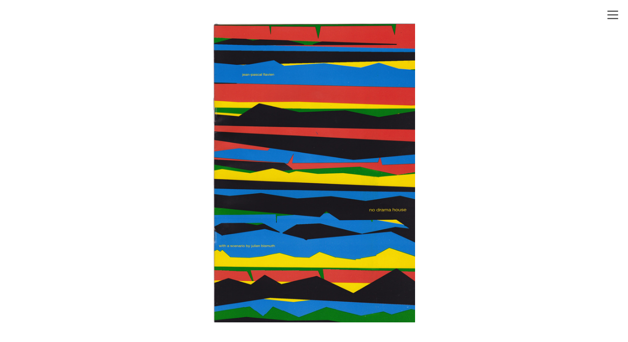

--- FILE ---
content_type: text/html; charset=UTF-8
request_url: https://jeanpascalflavien.com/no-drama-problems
body_size: 25337
content:
<!DOCTYPE html>
<!-- 

        Running on cargo.site

-->
<html lang="en" data-predefined-style="true" data-css-presets="true" data-css-preset data-typography-preset>
	<head>
<script>
				var __cargo_context__ = 'live';
				var __cargo_js_ver__ = 'c=3744406473';
				var __cargo_maint__ = false;
				
				
			</script>
					<meta http-equiv="X-UA-Compatible" content="IE=edge,chrome=1">
		<meta http-equiv="Content-Type" content="text/html; charset=utf-8">
		<meta name="viewport" content="initial-scale=1.0, maximum-scale=1.0, user-scalable=no">
		
			<meta name="robots" content="index,follow">
		<title>no drama problems — jean-pascal flavien</title>
		<meta name="description" content="">
				<meta name="twitter:card" content="summary_large_image">
		<meta name="twitter:title" content="no drama problems — jean-pascal flavien">
		<meta name="twitter:description" content="">
		<meta name="twitter:image" content="https://freight.cargo.site/w/1200/i/02f5574cd4886797adc94ae08786e88bc29d6f66706e2f0b7bea0aed227e84af/jean-pascal-flavien-no-drama-house-DV-01.jpg">
		<meta property="og:locale" content="en_US">
		<meta property="og:title" content="no drama problems — jean-pascal flavien">
		<meta property="og:description" content="">
		<meta property="og:url" content="https://jeanpascalflavien.com/no-drama-problems">
		<meta property="og:image" content="https://freight.cargo.site/w/1200/i/02f5574cd4886797adc94ae08786e88bc29d6f66706e2f0b7bea0aed227e84af/jean-pascal-flavien-no-drama-house-DV-01.jpg">
		<meta property="og:type" content="website">

		<link rel="preconnect" href="https://static.cargo.site" crossorigin>
		<link rel="preconnect" href="https://freight.cargo.site" crossorigin>

		<link rel="preconnect" href="https://fonts.gstatic.com" crossorigin>
				<link rel="preconnect" href="https://type.cargo.site" crossorigin>

		<!--<link rel="preload" href="https://static.cargo.site/assets/social/IconFont-Regular-0.9.3.woff2" as="font" type="font/woff" crossorigin>-->

		

		<link href="https://static.cargo.site/favicon/favicon.ico" rel="shortcut icon">
		<link href="https://jeanpascalflavien.com/rss" rel="alternate" type="application/rss+xml" title="jean-pascal flavien feed">

		<link href="//fonts.googleapis.com/css?family=Space Mono:400,400italic,700,700italic&c=3744406473&" id="" rel="stylesheet" type="text/css" />
<link href="https://jeanpascalflavien.com/stylesheet?c=3744406473&1717745632" id="member_stylesheet" rel="stylesheet" type="text/css" />
<style id="">@font-face{font-family:Icons;src:url(https://static.cargo.site/assets/social/IconFont-Regular-0.9.3.woff2);unicode-range:U+E000-E15C,U+F0000,U+FE0E}@font-face{font-family:Icons;src:url(https://static.cargo.site/assets/social/IconFont-Regular-0.9.3.woff2);font-weight:240;unicode-range:U+E000-E15C,U+F0000,U+FE0E}@font-face{font-family:Icons;src:url(https://static.cargo.site/assets/social/IconFont-Regular-0.9.3.woff2);unicode-range:U+E000-E15C,U+F0000,U+FE0E;font-weight:400}@font-face{font-family:Icons;src:url(https://static.cargo.site/assets/social/IconFont-Regular-0.9.3.woff2);unicode-range:U+E000-E15C,U+F0000,U+FE0E;font-weight:600}@font-face{font-family:Icons;src:url(https://static.cargo.site/assets/social/IconFont-Regular-0.9.3.woff2);unicode-range:U+E000-E15C,U+F0000,U+FE0E;font-weight:800}@font-face{font-family:Icons;src:url(https://static.cargo.site/assets/social/IconFont-Regular-0.9.3.woff2);unicode-range:U+E000-E15C,U+F0000,U+FE0E;font-style:italic}@font-face{font-family:Icons;src:url(https://static.cargo.site/assets/social/IconFont-Regular-0.9.3.woff2);unicode-range:U+E000-E15C,U+F0000,U+FE0E;font-weight:200;font-style:italic}@font-face{font-family:Icons;src:url(https://static.cargo.site/assets/social/IconFont-Regular-0.9.3.woff2);unicode-range:U+E000-E15C,U+F0000,U+FE0E;font-weight:400;font-style:italic}@font-face{font-family:Icons;src:url(https://static.cargo.site/assets/social/IconFont-Regular-0.9.3.woff2);unicode-range:U+E000-E15C,U+F0000,U+FE0E;font-weight:600;font-style:italic}@font-face{font-family:Icons;src:url(https://static.cargo.site/assets/social/IconFont-Regular-0.9.3.woff2);unicode-range:U+E000-E15C,U+F0000,U+FE0E;font-weight:800;font-style:italic}body.iconfont-loading,body.iconfont-loading *{color:transparent!important}body{-moz-osx-font-smoothing:grayscale;-webkit-font-smoothing:antialiased;-webkit-text-size-adjust:none}body.no-scroll{overflow:hidden}/*!
 * Content
 */.page{word-wrap:break-word}:focus{outline:0}.pointer-events-none{pointer-events:none}.pointer-events-auto{pointer-events:auto}.pointer-events-none .page_content .audio-player,.pointer-events-none .page_content .shop_product,.pointer-events-none .page_content a,.pointer-events-none .page_content audio,.pointer-events-none .page_content button,.pointer-events-none .page_content details,.pointer-events-none .page_content iframe,.pointer-events-none .page_content img,.pointer-events-none .page_content input,.pointer-events-none .page_content video{pointer-events:auto}.pointer-events-none .page_content *>a,.pointer-events-none .page_content>a{position:relative}s *{text-transform:inherit}#toolset{position:fixed;bottom:10px;right:10px;z-index:8}.mobile #toolset,.template_site_inframe #toolset{display:none}#toolset a{display:block;height:24px;width:24px;margin:0;padding:0;text-decoration:none;background:rgba(0,0,0,.2)}#toolset a:hover{background:rgba(0,0,0,.8)}[data-adminview] #toolset a,[data-adminview] #toolset_admin a{background:rgba(0,0,0,.04);pointer-events:none;cursor:default}#toolset_admin a:active{background:rgba(0,0,0,.7)}#toolset_admin a svg>*{transform:scale(1.1) translate(0,-.5px);transform-origin:50% 50%}#toolset_admin a svg{pointer-events:none;width:100%!important;height:auto!important}#following-container{overflow:auto;-webkit-overflow-scrolling:touch}#following-container iframe{height:100%;width:100%;position:absolute;top:0;left:0;right:0;bottom:0}:root{--following-width:-400px;--following-animation-duration:450ms}@keyframes following-open{0%{transform:translateX(0)}100%{transform:translateX(var(--following-width))}}@keyframes following-open-inverse{0%{transform:translateX(0)}100%{transform:translateX(calc(-1 * var(--following-width)))}}@keyframes following-close{0%{transform:translateX(var(--following-width))}100%{transform:translateX(0)}}@keyframes following-close-inverse{0%{transform:translateX(calc(-1 * var(--following-width)))}100%{transform:translateX(0)}}body.animate-left{animation:following-open var(--following-animation-duration);animation-fill-mode:both;animation-timing-function:cubic-bezier(.24,1,.29,1)}#following-container.animate-left{animation:following-close-inverse var(--following-animation-duration);animation-fill-mode:both;animation-timing-function:cubic-bezier(.24,1,.29,1)}#following-container.animate-left #following-frame{animation:following-close var(--following-animation-duration);animation-fill-mode:both;animation-timing-function:cubic-bezier(.24,1,.29,1)}body.animate-right{animation:following-close var(--following-animation-duration);animation-fill-mode:both;animation-timing-function:cubic-bezier(.24,1,.29,1)}#following-container.animate-right{animation:following-open-inverse var(--following-animation-duration);animation-fill-mode:both;animation-timing-function:cubic-bezier(.24,1,.29,1)}#following-container.animate-right #following-frame{animation:following-open var(--following-animation-duration);animation-fill-mode:both;animation-timing-function:cubic-bezier(.24,1,.29,1)}.slick-slider{position:relative;display:block;-moz-box-sizing:border-box;box-sizing:border-box;-webkit-user-select:none;-moz-user-select:none;-ms-user-select:none;user-select:none;-webkit-touch-callout:none;-khtml-user-select:none;-ms-touch-action:pan-y;touch-action:pan-y;-webkit-tap-highlight-color:transparent}.slick-list{position:relative;display:block;overflow:hidden;margin:0;padding:0}.slick-list:focus{outline:0}.slick-list.dragging{cursor:pointer;cursor:hand}.slick-slider .slick-list,.slick-slider .slick-track{transform:translate3d(0,0,0);will-change:transform}.slick-track{position:relative;top:0;left:0;display:block}.slick-track:after,.slick-track:before{display:table;content:'';width:1px;height:1px;margin-top:-1px;margin-left:-1px}.slick-track:after{clear:both}.slick-loading .slick-track{visibility:hidden}.slick-slide{display:none;float:left;height:100%;min-height:1px}[dir=rtl] .slick-slide{float:right}.content .slick-slide img{display:inline-block}.content .slick-slide img:not(.image-zoom){cursor:pointer}.content .scrub .slick-list,.content .scrub .slick-slide img:not(.image-zoom){cursor:ew-resize}body.slideshow-scrub-dragging *{cursor:ew-resize!important}.content .slick-slide img:not([src]),.content .slick-slide img[src='']{width:100%;height:auto}.slick-slide.slick-loading img{display:none}.slick-slide.dragging img{pointer-events:none}.slick-initialized .slick-slide{display:block}.slick-loading .slick-slide{visibility:hidden}.slick-vertical .slick-slide{display:block;height:auto;border:1px solid transparent}.slick-arrow.slick-hidden{display:none}.slick-arrow{position:absolute;z-index:9;width:0;top:0;height:100%;cursor:pointer;will-change:opacity;-webkit-transition:opacity 333ms cubic-bezier(.4,0,.22,1);transition:opacity 333ms cubic-bezier(.4,0,.22,1)}.slick-arrow.hidden{opacity:0}.slick-arrow svg{position:absolute;width:36px;height:36px;top:0;left:0;right:0;bottom:0;margin:auto;transform:translate(.25px,.25px)}.slick-arrow svg.right-arrow{transform:translate(.25px,.25px) scaleX(-1)}.slick-arrow svg:active{opacity:.75}.slick-arrow svg .arrow-shape{fill:none!important;stroke:#fff;stroke-linecap:square}.slick-arrow svg .arrow-outline{fill:none!important;stroke-width:2.5px;stroke:rgba(0,0,0,.6);stroke-linecap:square}.slick-arrow.slick-next{right:0;text-align:right}.slick-next svg,.wallpaper-navigation .slick-next svg{margin-right:10px}.mobile .slick-next svg{margin-right:10px}.slick-arrow.slick-prev{text-align:left}.slick-prev svg,.wallpaper-navigation .slick-prev svg{margin-left:10px}.mobile .slick-prev svg{margin-left:10px}.loading_animation{display:none;vertical-align:middle;z-index:15;line-height:0;pointer-events:none;border-radius:100%}.loading_animation.hidden{display:none}.loading_animation.pulsing{opacity:0;display:inline-block;animation-delay:.1s;-webkit-animation-delay:.1s;-moz-animation-delay:.1s;animation-duration:12s;animation-iteration-count:infinite;animation:fade-pulse-in .5s ease-in-out;-moz-animation:fade-pulse-in .5s ease-in-out;-webkit-animation:fade-pulse-in .5s ease-in-out;-webkit-animation-fill-mode:forwards;-moz-animation-fill-mode:forwards;animation-fill-mode:forwards}.loading_animation.pulsing.no-delay{animation-delay:0s;-webkit-animation-delay:0s;-moz-animation-delay:0s}.loading_animation div{border-radius:100%}.loading_animation div svg{max-width:100%;height:auto}.loading_animation div,.loading_animation div svg{width:20px;height:20px}.loading_animation.full-width svg{width:100%;height:auto}.loading_animation.full-width.big svg{width:100px;height:100px}.loading_animation div svg>*{fill:#ccc}.loading_animation div{-webkit-animation:spin-loading 12s ease-out;-webkit-animation-iteration-count:infinite;-moz-animation:spin-loading 12s ease-out;-moz-animation-iteration-count:infinite;animation:spin-loading 12s ease-out;animation-iteration-count:infinite}.loading_animation.hidden{display:none}[data-backdrop] .loading_animation{position:absolute;top:15px;left:15px;z-index:99}.loading_animation.position-absolute.middle{top:calc(50% - 10px);left:calc(50% - 10px)}.loading_animation.position-absolute.topleft{top:0;left:0}.loading_animation.position-absolute.middleright{top:calc(50% - 10px);right:1rem}.loading_animation.position-absolute.middleleft{top:calc(50% - 10px);left:1rem}.loading_animation.gray div svg>*{fill:#999}.loading_animation.gray-dark div svg>*{fill:#666}.loading_animation.gray-darker div svg>*{fill:#555}.loading_animation.gray-light div svg>*{fill:#ccc}.loading_animation.white div svg>*{fill:rgba(255,255,255,.85)}.loading_animation.blue div svg>*{fill:#698fff}.loading_animation.inline{display:inline-block;margin-bottom:.5ex}.loading_animation.inline.left{margin-right:.5ex}@-webkit-keyframes fade-pulse-in{0%{opacity:0}50%{opacity:.5}100%{opacity:1}}@-moz-keyframes fade-pulse-in{0%{opacity:0}50%{opacity:.5}100%{opacity:1}}@keyframes fade-pulse-in{0%{opacity:0}50%{opacity:.5}100%{opacity:1}}@-webkit-keyframes pulsate{0%{opacity:1}50%{opacity:0}100%{opacity:1}}@-moz-keyframes pulsate{0%{opacity:1}50%{opacity:0}100%{opacity:1}}@keyframes pulsate{0%{opacity:1}50%{opacity:0}100%{opacity:1}}@-webkit-keyframes spin-loading{0%{transform:rotate(0)}9%{transform:rotate(1050deg)}18%{transform:rotate(-1090deg)}20%{transform:rotate(-1080deg)}23%{transform:rotate(-1080deg)}28%{transform:rotate(-1095deg)}29%{transform:rotate(-1065deg)}34%{transform:rotate(-1080deg)}35%{transform:rotate(-1050deg)}40%{transform:rotate(-1065deg)}41%{transform:rotate(-1035deg)}44%{transform:rotate(-1035deg)}47%{transform:rotate(-2160deg)}50%{transform:rotate(-2160deg)}56%{transform:rotate(45deg)}60%{transform:rotate(45deg)}80%{transform:rotate(6120deg)}100%{transform:rotate(0)}}@keyframes spin-loading{0%{transform:rotate(0)}9%{transform:rotate(1050deg)}18%{transform:rotate(-1090deg)}20%{transform:rotate(-1080deg)}23%{transform:rotate(-1080deg)}28%{transform:rotate(-1095deg)}29%{transform:rotate(-1065deg)}34%{transform:rotate(-1080deg)}35%{transform:rotate(-1050deg)}40%{transform:rotate(-1065deg)}41%{transform:rotate(-1035deg)}44%{transform:rotate(-1035deg)}47%{transform:rotate(-2160deg)}50%{transform:rotate(-2160deg)}56%{transform:rotate(45deg)}60%{transform:rotate(45deg)}80%{transform:rotate(6120deg)}100%{transform:rotate(0)}}[grid-row]{align-items:flex-start;box-sizing:border-box;display:-webkit-box;display:-webkit-flex;display:-ms-flexbox;display:flex;-webkit-flex-wrap:wrap;-ms-flex-wrap:wrap;flex-wrap:wrap}[grid-col]{box-sizing:border-box}[grid-row] [grid-col].empty:after{content:"\0000A0";cursor:text}body.mobile[data-adminview=content-editproject] [grid-row] [grid-col].empty:after{display:none}[grid-col=auto]{-webkit-box-flex:1;-webkit-flex:1;-ms-flex:1;flex:1}[grid-col=x12]{width:100%}[grid-col=x11]{width:50%}[grid-col=x10]{width:33.33%}[grid-col=x9]{width:25%}[grid-col=x8]{width:20%}[grid-col=x7]{width:16.666666667%}[grid-col=x6]{width:14.285714286%}[grid-col=x5]{width:12.5%}[grid-col=x4]{width:11.111111111%}[grid-col=x3]{width:10%}[grid-col=x2]{width:9.090909091%}[grid-col=x1]{width:8.333333333%}[grid-col="1"]{width:8.33333%}[grid-col="2"]{width:16.66667%}[grid-col="3"]{width:25%}[grid-col="4"]{width:33.33333%}[grid-col="5"]{width:41.66667%}[grid-col="6"]{width:50%}[grid-col="7"]{width:58.33333%}[grid-col="8"]{width:66.66667%}[grid-col="9"]{width:75%}[grid-col="10"]{width:83.33333%}[grid-col="11"]{width:91.66667%}[grid-col="12"]{width:100%}body.mobile [grid-responsive] [grid-col]{width:100%;-webkit-box-flex:none;-webkit-flex:none;-ms-flex:none;flex:none}[data-ce-host=true][contenteditable=true] [grid-pad]{pointer-events:none}[data-ce-host=true][contenteditable=true] [grid-pad]>*{pointer-events:auto}[grid-pad="0"]{padding:0}[grid-pad="0.25"]{padding:.125rem}[grid-pad="0.5"]{padding:.25rem}[grid-pad="0.75"]{padding:.375rem}[grid-pad="1"]{padding:.5rem}[grid-pad="1.25"]{padding:.625rem}[grid-pad="1.5"]{padding:.75rem}[grid-pad="1.75"]{padding:.875rem}[grid-pad="2"]{padding:1rem}[grid-pad="2.5"]{padding:1.25rem}[grid-pad="3"]{padding:1.5rem}[grid-pad="3.5"]{padding:1.75rem}[grid-pad="4"]{padding:2rem}[grid-pad="5"]{padding:2.5rem}[grid-pad="6"]{padding:3rem}[grid-pad="7"]{padding:3.5rem}[grid-pad="8"]{padding:4rem}[grid-pad="9"]{padding:4.5rem}[grid-pad="10"]{padding:5rem}[grid-gutter="0"]{margin:0}[grid-gutter="0.5"]{margin:-.25rem}[grid-gutter="1"]{margin:-.5rem}[grid-gutter="1.5"]{margin:-.75rem}[grid-gutter="2"]{margin:-1rem}[grid-gutter="2.5"]{margin:-1.25rem}[grid-gutter="3"]{margin:-1.5rem}[grid-gutter="3.5"]{margin:-1.75rem}[grid-gutter="4"]{margin:-2rem}[grid-gutter="5"]{margin:-2.5rem}[grid-gutter="6"]{margin:-3rem}[grid-gutter="7"]{margin:-3.5rem}[grid-gutter="8"]{margin:-4rem}[grid-gutter="10"]{margin:-5rem}[grid-gutter="12"]{margin:-6rem}[grid-gutter="14"]{margin:-7rem}[grid-gutter="16"]{margin:-8rem}[grid-gutter="18"]{margin:-9rem}[grid-gutter="20"]{margin:-10rem}small{max-width:100%;text-decoration:inherit}img:not([src]),img[src='']{outline:1px solid rgba(177,177,177,.4);outline-offset:-1px;content:url([data-uri])}img.image-zoom{cursor:-webkit-zoom-in;cursor:-moz-zoom-in;cursor:zoom-in}#imprimatur{color:#333;font-size:10px;font-family:-apple-system,BlinkMacSystemFont,"Segoe UI",Roboto,Oxygen,Ubuntu,Cantarell,"Open Sans","Helvetica Neue",sans-serif,"Sans Serif",Icons;/*!System*/position:fixed;opacity:.3;right:-28px;bottom:160px;transform:rotate(270deg);-ms-transform:rotate(270deg);-webkit-transform:rotate(270deg);z-index:8;text-transform:uppercase;color:#999;opacity:.5;padding-bottom:2px;text-decoration:none}.mobile #imprimatur{display:none}bodycopy cargo-link a{font-family:-apple-system,BlinkMacSystemFont,"Segoe UI",Roboto,Oxygen,Ubuntu,Cantarell,"Open Sans","Helvetica Neue",sans-serif,"Sans Serif",Icons;/*!System*/font-size:12px;font-style:normal;font-weight:400;transform:rotate(270deg);text-decoration:none;position:fixed!important;right:-27px;bottom:100px;text-decoration:none;letter-spacing:normal;background:0 0;border:0;border-bottom:0;outline:0}/*! PhotoSwipe Default UI CSS by Dmitry Semenov | photoswipe.com | MIT license */.pswp--has_mouse .pswp__button--arrow--left,.pswp--has_mouse .pswp__button--arrow--right,.pswp__ui{visibility:visible}.pswp--minimal--dark .pswp__top-bar,.pswp__button{background:0 0}.pswp,.pswp__bg,.pswp__container,.pswp__img--placeholder,.pswp__zoom-wrap,.quick-view-navigation{-webkit-backface-visibility:hidden}.pswp__button{cursor:pointer;opacity:1;-webkit-appearance:none;transition:opacity .2s;-webkit-box-shadow:none;box-shadow:none}.pswp__button-close>svg{top:10px;right:10px;margin-left:auto}.pswp--touch .quick-view-navigation{display:none}.pswp__ui{-webkit-font-smoothing:auto;opacity:1;z-index:1550}.quick-view-navigation{will-change:opacity;-webkit-transition:opacity 333ms cubic-bezier(.4,0,.22,1);transition:opacity 333ms cubic-bezier(.4,0,.22,1)}.quick-view-navigation .pswp__group .pswp__button{pointer-events:auto}.pswp__button>svg{position:absolute;width:36px;height:36px}.quick-view-navigation .pswp__group:active svg{opacity:.75}.pswp__button svg .shape-shape{fill:#fff}.pswp__button svg .shape-outline{fill:#000}.pswp__button-prev>svg{top:0;bottom:0;left:10px;margin:auto}.pswp__button-next>svg{top:0;bottom:0;right:10px;margin:auto}.quick-view-navigation .pswp__group .pswp__button-prev{position:absolute;left:0;top:0;width:0;height:100%}.quick-view-navigation .pswp__group .pswp__button-next{position:absolute;right:0;top:0;width:0;height:100%}.quick-view-navigation .close-button,.quick-view-navigation .left-arrow,.quick-view-navigation .right-arrow{transform:translate(.25px,.25px)}.quick-view-navigation .right-arrow{transform:translate(.25px,.25px) scaleX(-1)}.pswp__button svg .shape-outline{fill:transparent!important;stroke:#000;stroke-width:2.5px;stroke-linecap:square}.pswp__button svg .shape-shape{fill:transparent!important;stroke:#fff;stroke-width:1.5px;stroke-linecap:square}.pswp__bg,.pswp__scroll-wrap,.pswp__zoom-wrap{width:100%;position:absolute}.quick-view-navigation .pswp__group .pswp__button-close{margin:0}.pswp__container,.pswp__item,.pswp__zoom-wrap{right:0;bottom:0;top:0;position:absolute;left:0}.pswp__ui--hidden .pswp__button{opacity:.001}.pswp__ui--hidden .pswp__button,.pswp__ui--hidden .pswp__button *{pointer-events:none}.pswp .pswp__ui.pswp__ui--displaynone{display:none}.pswp__element--disabled{display:none!important}/*! PhotoSwipe main CSS by Dmitry Semenov | photoswipe.com | MIT license */.pswp{position:fixed;display:none;height:100%;width:100%;top:0;left:0;right:0;bottom:0;margin:auto;-ms-touch-action:none;touch-action:none;z-index:9999999;-webkit-text-size-adjust:100%;line-height:initial;letter-spacing:initial;outline:0}.pswp img{max-width:none}.pswp--zoom-disabled .pswp__img{cursor:default!important}.pswp--animate_opacity{opacity:.001;will-change:opacity;-webkit-transition:opacity 333ms cubic-bezier(.4,0,.22,1);transition:opacity 333ms cubic-bezier(.4,0,.22,1)}.pswp--open{display:block}.pswp--zoom-allowed .pswp__img{cursor:-webkit-zoom-in;cursor:-moz-zoom-in;cursor:zoom-in}.pswp--zoomed-in .pswp__img{cursor:-webkit-grab;cursor:-moz-grab;cursor:grab}.pswp--dragging .pswp__img{cursor:-webkit-grabbing;cursor:-moz-grabbing;cursor:grabbing}.pswp__bg{left:0;top:0;height:100%;opacity:0;transform:translateZ(0);will-change:opacity}.pswp__scroll-wrap{left:0;top:0;height:100%}.pswp__container,.pswp__zoom-wrap{-ms-touch-action:none;touch-action:none}.pswp__container,.pswp__img{-webkit-user-select:none;-moz-user-select:none;-ms-user-select:none;user-select:none;-webkit-tap-highlight-color:transparent;-webkit-touch-callout:none}.pswp__zoom-wrap{-webkit-transform-origin:left top;-ms-transform-origin:left top;transform-origin:left top;-webkit-transition:-webkit-transform 222ms cubic-bezier(.4,0,.22,1);transition:transform 222ms cubic-bezier(.4,0,.22,1)}.pswp__bg{-webkit-transition:opacity 222ms cubic-bezier(.4,0,.22,1);transition:opacity 222ms cubic-bezier(.4,0,.22,1)}.pswp--animated-in .pswp__bg,.pswp--animated-in .pswp__zoom-wrap{-webkit-transition:none;transition:none}.pswp--hide-overflow .pswp__scroll-wrap,.pswp--hide-overflow.pswp{overflow:hidden}.pswp__img{position:absolute;width:auto;height:auto;top:0;left:0}.pswp__img--placeholder--blank{background:#222}.pswp--ie .pswp__img{width:100%!important;height:auto!important;left:0;top:0}.pswp__ui--idle{opacity:0}.pswp__error-msg{position:absolute;left:0;top:50%;width:100%;text-align:center;font-size:14px;line-height:16px;margin-top:-8px;color:#ccc}.pswp__error-msg a{color:#ccc;text-decoration:underline}.pswp__error-msg{font-family:-apple-system,BlinkMacSystemFont,"Segoe UI",Roboto,Oxygen,Ubuntu,Cantarell,"Open Sans","Helvetica Neue",sans-serif}.quick-view.mouse-down .iframe-item{pointer-events:none!important}.quick-view-caption-positioner{pointer-events:none;width:100%;height:100%}.quick-view-caption-wrapper{margin:auto;position:absolute;bottom:0;left:0;right:0}.quick-view-horizontal-align-left .quick-view-caption-wrapper{margin-left:0}.quick-view-horizontal-align-right .quick-view-caption-wrapper{margin-right:0}[data-quick-view-caption]{transition:.1s opacity ease-in-out;position:absolute;bottom:0;left:0;right:0}.quick-view-horizontal-align-left [data-quick-view-caption]{text-align:left}.quick-view-horizontal-align-right [data-quick-view-caption]{text-align:right}.quick-view-caption{transition:.1s opacity ease-in-out}.quick-view-caption>*{display:inline-block}.quick-view-caption *{pointer-events:auto}.quick-view-caption.hidden{opacity:0}.shop_product .dropdown_wrapper{flex:0 0 100%;position:relative}.shop_product select{appearance:none;-moz-appearance:none;-webkit-appearance:none;outline:0;-webkit-font-smoothing:antialiased;-moz-osx-font-smoothing:grayscale;cursor:pointer;border-radius:0;white-space:nowrap;overflow:hidden!important;text-overflow:ellipsis}.shop_product select.dropdown::-ms-expand{display:none}.shop_product a{cursor:pointer;border-bottom:none;text-decoration:none}.shop_product a.out-of-stock{pointer-events:none}body.audio-player-dragging *{cursor:ew-resize!important}.audio-player{display:inline-flex;flex:1 0 calc(100% - 2px);width:calc(100% - 2px)}.audio-player .button{height:100%;flex:0 0 3.3rem;display:flex}.audio-player .separator{left:3.3rem;height:100%}.audio-player .buffer{width:0%;height:100%;transition:left .3s linear,width .3s linear}.audio-player.seeking .buffer{transition:left 0s,width 0s}.audio-player.seeking{user-select:none;-webkit-user-select:none;cursor:ew-resize}.audio-player.seeking *{user-select:none;-webkit-user-select:none;cursor:ew-resize}.audio-player .bar{overflow:hidden;display:flex;justify-content:space-between;align-content:center;flex-grow:1}.audio-player .progress{width:0%;height:100%;transition:width .3s linear}.audio-player.seeking .progress{transition:width 0s}.audio-player .pause,.audio-player .play{cursor:pointer;height:100%}.audio-player .note-icon{margin:auto 0;order:2;flex:0 1 auto}.audio-player .title{white-space:nowrap;overflow:hidden;text-overflow:ellipsis;pointer-events:none;user-select:none;padding:.5rem 0 .5rem 1rem;margin:auto auto auto 0;flex:0 3 auto;min-width:0;width:100%}.audio-player .total-time{flex:0 1 auto;margin:auto 0}.audio-player .current-time,.audio-player .play-text{flex:0 1 auto;margin:auto 0}.audio-player .stream-anim{user-select:none;margin:auto auto auto 0}.audio-player .stream-anim span{display:inline-block}.audio-player .buffer,.audio-player .current-time,.audio-player .note-svg,.audio-player .play-text,.audio-player .separator,.audio-player .total-time{user-select:none;pointer-events:none}.audio-player .buffer,.audio-player .play-text,.audio-player .progress{position:absolute}.audio-player,.audio-player .bar,.audio-player .button,.audio-player .current-time,.audio-player .note-icon,.audio-player .pause,.audio-player .play,.audio-player .total-time{position:relative}body.mobile .audio-player,body.mobile .audio-player *{-webkit-touch-callout:none}#standalone-admin-frame{border:0;width:400px;position:absolute;right:0;top:0;height:100vh;z-index:99}body[standalone-admin=true] #standalone-admin-frame{transform:translate(0,0)}body[standalone-admin=true] .main_container{width:calc(100% - 400px)}body[standalone-admin=false] #standalone-admin-frame{transform:translate(100%,0)}body[standalone-admin=false] .main_container{width:100%}.toggle_standaloneAdmin{position:fixed;top:0;right:400px;height:40px;width:40px;z-index:999;cursor:pointer;background-color:rgba(0,0,0,.4)}.toggle_standaloneAdmin:active{opacity:.7}body[standalone-admin=false] .toggle_standaloneAdmin{right:0}.toggle_standaloneAdmin *{color:#fff;fill:#fff}.toggle_standaloneAdmin svg{padding:6px;width:100%;height:100%;opacity:.85}body[standalone-admin=false] .toggle_standaloneAdmin #close,body[standalone-admin=true] .toggle_standaloneAdmin #backdropsettings{display:none}.toggle_standaloneAdmin>div{width:100%;height:100%}#admin_toggle_button{position:fixed;top:50%;transform:translate(0,-50%);right:400px;height:36px;width:12px;z-index:999;cursor:pointer;background-color:rgba(0,0,0,.09);padding-left:2px;margin-right:5px}#admin_toggle_button .bar{content:'';background:rgba(0,0,0,.09);position:fixed;width:5px;bottom:0;top:0;z-index:10}#admin_toggle_button:active{background:rgba(0,0,0,.065)}#admin_toggle_button *{color:#fff;fill:#fff}#admin_toggle_button svg{padding:0;width:16px;height:36px;margin-left:1px;opacity:1}#admin_toggle_button svg *{fill:#fff;opacity:1}#admin_toggle_button[data-state=closed] .toggle_admin_close{display:none}#admin_toggle_button[data-state=closed],#admin_toggle_button[data-state=closed] .toggle_admin_open{width:20px;cursor:pointer;margin:0}#admin_toggle_button[data-state=closed] svg{margin-left:2px}#admin_toggle_button[data-state=open] .toggle_admin_open{display:none}select,select *{text-rendering:auto!important}b b{font-weight:inherit}*{-webkit-box-sizing:border-box;-moz-box-sizing:border-box;box-sizing:border-box}customhtml>*{position:relative;z-index:10}body,html{min-height:100vh;margin:0;padding:0}html{touch-action:manipulation;position:relative;background-color:#fff}.main_container{min-height:100vh;width:100%;overflow:hidden}.container{display:-webkit-box;display:-webkit-flex;display:-moz-box;display:-ms-flexbox;display:flex;-webkit-flex-wrap:wrap;-moz-flex-wrap:wrap;-ms-flex-wrap:wrap;flex-wrap:wrap;max-width:100%;width:100%;overflow:visible}.container{align-items:flex-start;-webkit-align-items:flex-start}.page{z-index:2}.page ul li>text-limit{display:block}.content,.content_container,.pinned{-webkit-flex:1 0 auto;-moz-flex:1 0 auto;-ms-flex:1 0 auto;flex:1 0 auto;max-width:100%}.content_container{width:100%}.content_container.full_height{min-height:100vh}.page_background{position:absolute;top:0;left:0;width:100%;height:100%}.page_container{position:relative;overflow:visible;width:100%}.backdrop{position:absolute;top:0;z-index:1;width:100%;height:100%;max-height:100vh}.backdrop>div{position:absolute;top:0;left:0;width:100%;height:100%;-webkit-backface-visibility:hidden;backface-visibility:hidden;transform:translate3d(0,0,0);contain:strict}[data-backdrop].backdrop>div[data-overflowing]{max-height:100vh;position:absolute;top:0;left:0}body.mobile [split-responsive]{display:flex;flex-direction:column}body.mobile [split-responsive] .container{width:100%;order:2}body.mobile [split-responsive] .backdrop{position:relative;height:50vh;width:100%;order:1}body.mobile [split-responsive] [data-auxiliary].backdrop{position:absolute;height:50vh;width:100%;order:1}.page{position:relative;z-index:2}img[data-align=left]{float:left}img[data-align=right]{float:right}[data-rotation]{transform-origin:center center}.content .page_content:not([contenteditable=true]) [data-draggable]{pointer-events:auto!important;backface-visibility:hidden}.preserve-3d{-moz-transform-style:preserve-3d;transform-style:preserve-3d}.content .page_content:not([contenteditable=true]) [data-draggable] iframe{pointer-events:none!important}.dragging-active iframe{pointer-events:none!important}.content .page_content:not([contenteditable=true]) [data-draggable]:active{opacity:1}.content .scroll-transition-fade{transition:transform 1s ease-in-out,opacity .8s ease-in-out}.content .scroll-transition-fade.below-viewport{opacity:0;transform:translateY(40px)}.mobile.full_width .page_container:not([split-layout]) .container_width{width:100%}[data-view=pinned_bottom] .bottom_pin_invisibility{visibility:hidden}.pinned{position:relative;width:100%}.pinned .page_container.accommodate:not(.fixed):not(.overlay){z-index:2}.pinned .page_container.overlay{position:absolute;z-index:4}.pinned .page_container.overlay.fixed{position:fixed}.pinned .page_container.overlay.fixed .page{max-height:100vh;-webkit-overflow-scrolling:touch}.pinned .page_container.overlay.fixed .page.allow-scroll{overflow-y:auto;overflow-x:hidden}.pinned .page_container.overlay.fixed .page.allow-scroll{align-items:flex-start;-webkit-align-items:flex-start}.pinned .page_container .page.allow-scroll::-webkit-scrollbar{width:0;background:0 0;display:none}.pinned.pinned_top .page_container.overlay{left:0;top:0}.pinned.pinned_bottom .page_container.overlay{left:0;bottom:0}div[data-container=set]:empty{margin-top:1px}.thumbnails{position:relative;z-index:1}[thumbnails=grid]{align-items:baseline}[thumbnails=justify] .thumbnail{box-sizing:content-box}[thumbnails][data-padding-zero] .thumbnail{margin-bottom:-1px}[thumbnails=montessori] .thumbnail{pointer-events:auto;position:absolute}[thumbnails] .thumbnail>a{display:block;text-decoration:none}[thumbnails=montessori]{height:0}[thumbnails][data-resizing],[thumbnails][data-resizing] *{cursor:nwse-resize}[thumbnails] .thumbnail .resize-handle{cursor:nwse-resize;width:26px;height:26px;padding:5px;position:absolute;opacity:.75;right:-1px;bottom:-1px;z-index:100}[thumbnails][data-resizing] .resize-handle{display:none}[thumbnails] .thumbnail .resize-handle svg{position:absolute;top:0;left:0}[thumbnails] .thumbnail .resize-handle:hover{opacity:1}[data-can-move].thumbnail .resize-handle svg .resize_path_outline{fill:#fff}[data-can-move].thumbnail .resize-handle svg .resize_path{fill:#000}[thumbnails=montessori] .thumbnail_sizer{height:0;width:100%;position:relative;padding-bottom:100%;pointer-events:none}[thumbnails] .thumbnail img{display:block;min-height:3px;margin-bottom:0}[thumbnails] .thumbnail img:not([src]),img[src=""]{margin:0!important;width:100%;min-height:3px;height:100%!important;position:absolute}[aspect-ratio="1x1"].thumb_image{height:0;padding-bottom:100%;overflow:hidden}[aspect-ratio="4x3"].thumb_image{height:0;padding-bottom:75%;overflow:hidden}[aspect-ratio="16x9"].thumb_image{height:0;padding-bottom:56.25%;overflow:hidden}[thumbnails] .thumb_image{width:100%;position:relative}[thumbnails][thumbnail-vertical-align=top]{align-items:flex-start}[thumbnails][thumbnail-vertical-align=middle]{align-items:center}[thumbnails][thumbnail-vertical-align=bottom]{align-items:baseline}[thumbnails][thumbnail-horizontal-align=left]{justify-content:flex-start}[thumbnails][thumbnail-horizontal-align=middle]{justify-content:center}[thumbnails][thumbnail-horizontal-align=right]{justify-content:flex-end}.thumb_image.default_image>svg{position:absolute;top:0;left:0;bottom:0;right:0;width:100%;height:100%}.thumb_image.default_image{outline:1px solid #ccc;outline-offset:-1px;position:relative}.mobile.full_width [data-view=Thumbnail] .thumbnails_width{width:100%}.content [data-draggable] a:active,.content [data-draggable] img:active{opacity:initial}.content .draggable-dragging{opacity:initial}[data-draggable].draggable_visible{visibility:visible}[data-draggable].draggable_hidden{visibility:hidden}.gallery_card [data-draggable],.marquee [data-draggable]{visibility:inherit}[data-draggable]{visibility:visible;background-color:rgba(0,0,0,.003)}#site_menu_panel_container .image-gallery:not(.initialized){height:0;padding-bottom:100%;min-height:initial}.image-gallery:not(.initialized){min-height:100vh;visibility:hidden;width:100%}.image-gallery .gallery_card img{display:block;width:100%;height:auto}.image-gallery .gallery_card{transform-origin:center}.image-gallery .gallery_card.dragging{opacity:.1;transform:initial!important}.image-gallery:not([image-gallery=slideshow]) .gallery_card iframe:only-child,.image-gallery:not([image-gallery=slideshow]) .gallery_card video:only-child{width:100%;height:100%;top:0;left:0;position:absolute}.image-gallery[image-gallery=slideshow] .gallery_card video[muted][autoplay]:not([controls]),.image-gallery[image-gallery=slideshow] .gallery_card video[muted][data-autoplay]:not([controls]){pointer-events:none}.image-gallery [image-gallery-pad="0"] video:only-child{object-fit:cover;height:calc(100% + 1px)}div.image-gallery>a,div.image-gallery>iframe,div.image-gallery>img,div.image-gallery>video{display:none}[image-gallery-row]{align-items:flex-start;box-sizing:border-box;display:-webkit-box;display:-webkit-flex;display:-ms-flexbox;display:flex;-webkit-flex-wrap:wrap;-ms-flex-wrap:wrap;flex-wrap:wrap}.image-gallery .gallery_card_image{width:100%;position:relative}[data-predefined-style=true] .image-gallery a.gallery_card{display:block;border:none}[image-gallery-col]{box-sizing:border-box}[image-gallery-col=x12]{width:100%}[image-gallery-col=x11]{width:50%}[image-gallery-col=x10]{width:33.33%}[image-gallery-col=x9]{width:25%}[image-gallery-col=x8]{width:20%}[image-gallery-col=x7]{width:16.666666667%}[image-gallery-col=x6]{width:14.285714286%}[image-gallery-col=x5]{width:12.5%}[image-gallery-col=x4]{width:11.111111111%}[image-gallery-col=x3]{width:10%}[image-gallery-col=x2]{width:9.090909091%}[image-gallery-col=x1]{width:8.333333333%}.content .page_content [image-gallery-pad].image-gallery{pointer-events:none}.content .page_content [image-gallery-pad].image-gallery .gallery_card_image>*,.content .page_content [image-gallery-pad].image-gallery .gallery_image_caption{pointer-events:auto}.content .page_content [image-gallery-pad="0"]{padding:0}.content .page_content [image-gallery-pad="0.25"]{padding:.125rem}.content .page_content [image-gallery-pad="0.5"]{padding:.25rem}.content .page_content [image-gallery-pad="0.75"]{padding:.375rem}.content .page_content [image-gallery-pad="1"]{padding:.5rem}.content .page_content [image-gallery-pad="1.25"]{padding:.625rem}.content .page_content [image-gallery-pad="1.5"]{padding:.75rem}.content .page_content [image-gallery-pad="1.75"]{padding:.875rem}.content .page_content [image-gallery-pad="2"]{padding:1rem}.content .page_content [image-gallery-pad="2.5"]{padding:1.25rem}.content .page_content [image-gallery-pad="3"]{padding:1.5rem}.content .page_content [image-gallery-pad="3.5"]{padding:1.75rem}.content .page_content [image-gallery-pad="4"]{padding:2rem}.content .page_content [image-gallery-pad="5"]{padding:2.5rem}.content .page_content [image-gallery-pad="6"]{padding:3rem}.content .page_content [image-gallery-pad="7"]{padding:3.5rem}.content .page_content [image-gallery-pad="8"]{padding:4rem}.content .page_content [image-gallery-pad="9"]{padding:4.5rem}.content .page_content [image-gallery-pad="10"]{padding:5rem}.content .page_content [image-gallery-gutter="0"]{margin:0}.content .page_content [image-gallery-gutter="0.5"]{margin:-.25rem}.content .page_content [image-gallery-gutter="1"]{margin:-.5rem}.content .page_content [image-gallery-gutter="1.5"]{margin:-.75rem}.content .page_content [image-gallery-gutter="2"]{margin:-1rem}.content .page_content [image-gallery-gutter="2.5"]{margin:-1.25rem}.content .page_content [image-gallery-gutter="3"]{margin:-1.5rem}.content .page_content [image-gallery-gutter="3.5"]{margin:-1.75rem}.content .page_content [image-gallery-gutter="4"]{margin:-2rem}.content .page_content [image-gallery-gutter="5"]{margin:-2.5rem}.content .page_content [image-gallery-gutter="6"]{margin:-3rem}.content .page_content [image-gallery-gutter="7"]{margin:-3.5rem}.content .page_content [image-gallery-gutter="8"]{margin:-4rem}.content .page_content [image-gallery-gutter="10"]{margin:-5rem}.content .page_content [image-gallery-gutter="12"]{margin:-6rem}.content .page_content [image-gallery-gutter="14"]{margin:-7rem}.content .page_content [image-gallery-gutter="16"]{margin:-8rem}.content .page_content [image-gallery-gutter="18"]{margin:-9rem}.content .page_content [image-gallery-gutter="20"]{margin:-10rem}[image-gallery=slideshow]:not(.initialized)>*{min-height:1px;opacity:0;min-width:100%}[image-gallery=slideshow][data-constrained-by=height] [image-gallery-vertical-align].slick-track{align-items:flex-start}[image-gallery=slideshow] img.image-zoom:active{opacity:initial}[image-gallery=slideshow].slick-initialized .gallery_card{pointer-events:none}[image-gallery=slideshow].slick-initialized .gallery_card.slick-current{pointer-events:auto}[image-gallery=slideshow] .gallery_card:not(.has_caption){line-height:0}.content .page_content [image-gallery=slideshow].image-gallery>*{pointer-events:auto}.content [image-gallery=slideshow].image-gallery.slick-initialized .gallery_card{overflow:hidden;margin:0;display:flex;flex-flow:row wrap;flex-shrink:0}.content [image-gallery=slideshow].image-gallery.slick-initialized .gallery_card.slick-current{overflow:visible}[image-gallery=slideshow] .gallery_image_caption{opacity:1;transition:opacity .3s;-webkit-transition:opacity .3s;width:100%;margin-left:auto;margin-right:auto;clear:both}[image-gallery-horizontal-align=left] .gallery_image_caption{text-align:left}[image-gallery-horizontal-align=middle] .gallery_image_caption{text-align:center}[image-gallery-horizontal-align=right] .gallery_image_caption{text-align:right}[image-gallery=slideshow][data-slideshow-in-transition] .gallery_image_caption{opacity:0;transition:opacity .3s;-webkit-transition:opacity .3s}[image-gallery=slideshow] .gallery_card_image{width:initial;margin:0;display:inline-block}[image-gallery=slideshow] .gallery_card img{margin:0;display:block}[image-gallery=slideshow][data-exploded]{align-items:flex-start;box-sizing:border-box;display:-webkit-box;display:-webkit-flex;display:-ms-flexbox;display:flex;-webkit-flex-wrap:wrap;-ms-flex-wrap:wrap;flex-wrap:wrap;justify-content:flex-start;align-content:flex-start}[image-gallery=slideshow][data-exploded] .gallery_card{padding:1rem;width:16.666%}[image-gallery=slideshow][data-exploded] .gallery_card_image{height:0;display:block;width:100%}[image-gallery=grid]{align-items:baseline}[image-gallery=grid] .gallery_card.has_caption .gallery_card_image{display:block}[image-gallery=grid] [image-gallery-pad="0"].gallery_card{margin-bottom:-1px}[image-gallery=grid] .gallery_card img{margin:0}[image-gallery=columns] .gallery_card img{margin:0}[image-gallery=justify]{align-items:flex-start}[image-gallery=justify] .gallery_card img{margin:0}[image-gallery=montessori][image-gallery-row]{display:block}[image-gallery=montessori] a.gallery_card,[image-gallery=montessori] div.gallery_card{position:absolute;pointer-events:auto}[image-gallery=montessori][data-can-move] .gallery_card,[image-gallery=montessori][data-can-move] .gallery_card .gallery_card_image,[image-gallery=montessori][data-can-move] .gallery_card .gallery_card_image>*{cursor:move}[image-gallery=montessori]{position:relative;height:0}[image-gallery=freeform] .gallery_card{position:relative}[image-gallery=freeform] [image-gallery-pad="0"].gallery_card{margin-bottom:-1px}[image-gallery-vertical-align]{display:flex;flex-flow:row wrap}[image-gallery-vertical-align].slick-track{display:flex;flex-flow:row nowrap}.image-gallery .slick-list{margin-bottom:-.3px}[image-gallery-vertical-align=top]{align-content:flex-start;align-items:flex-start}[image-gallery-vertical-align=middle]{align-items:center;align-content:center}[image-gallery-vertical-align=bottom]{align-content:flex-end;align-items:flex-end}[image-gallery-horizontal-align=left]{justify-content:flex-start}[image-gallery-horizontal-align=middle]{justify-content:center}[image-gallery-horizontal-align=right]{justify-content:flex-end}.image-gallery[data-resizing],.image-gallery[data-resizing] *{cursor:nwse-resize!important}.image-gallery .gallery_card .resize-handle,.image-gallery .gallery_card .resize-handle *{cursor:nwse-resize!important}.image-gallery .gallery_card .resize-handle{width:26px;height:26px;padding:5px;position:absolute;opacity:.75;right:-1px;bottom:-1px;z-index:10}.image-gallery[data-resizing] .resize-handle{display:none}.image-gallery .gallery_card .resize-handle svg{cursor:nwse-resize!important;position:absolute;top:0;left:0}.image-gallery .gallery_card .resize-handle:hover{opacity:1}[data-can-move].gallery_card .resize-handle svg .resize_path_outline{fill:#fff}[data-can-move].gallery_card .resize-handle svg .resize_path{fill:#000}[image-gallery=montessori] .thumbnail_sizer{height:0;width:100%;position:relative;padding-bottom:100%;pointer-events:none}#site_menu_button{display:block;text-decoration:none;pointer-events:auto;z-index:9;vertical-align:top;cursor:pointer;box-sizing:content-box;font-family:Icons}#site_menu_button.custom_icon{padding:0;line-height:0}#site_menu_button.custom_icon img{width:100%;height:auto}#site_menu_wrapper.disabled #site_menu_button{display:none}#site_menu_wrapper.mobile_only #site_menu_button{display:none}body.mobile #site_menu_wrapper.mobile_only:not(.disabled) #site_menu_button:not(.active){display:block}#site_menu_panel_container[data-type=cargo_menu] #site_menu_panel{display:block;position:fixed;top:0;right:0;bottom:0;left:0;z-index:10;cursor:default}.site_menu{pointer-events:auto;position:absolute;z-index:11;top:0;bottom:0;line-height:0;max-width:400px;min-width:300px;font-size:20px;text-align:left;background:rgba(20,20,20,.95);padding:20px 30px 90px 30px;overflow-y:auto;overflow-x:hidden;display:-webkit-box;display:-webkit-flex;display:-ms-flexbox;display:flex;-webkit-box-orient:vertical;-webkit-box-direction:normal;-webkit-flex-direction:column;-ms-flex-direction:column;flex-direction:column;-webkit-box-pack:start;-webkit-justify-content:flex-start;-ms-flex-pack:start;justify-content:flex-start}body.mobile #site_menu_wrapper .site_menu{-webkit-overflow-scrolling:touch;min-width:auto;max-width:100%;width:100%;padding:20px}#site_menu_wrapper[data-sitemenu-position=bottom-left] #site_menu,#site_menu_wrapper[data-sitemenu-position=top-left] #site_menu{left:0}#site_menu_wrapper[data-sitemenu-position=bottom-right] #site_menu,#site_menu_wrapper[data-sitemenu-position=top-right] #site_menu{right:0}#site_menu_wrapper[data-type=page] .site_menu{right:0;left:0;width:100%;padding:0;margin:0;background:0 0}.site_menu_wrapper.open .site_menu{display:block}.site_menu div{display:block}.site_menu a{text-decoration:none;display:inline-block;color:rgba(255,255,255,.75);max-width:100%;overflow:hidden;white-space:nowrap;text-overflow:ellipsis;line-height:1.4}.site_menu div a.active{color:rgba(255,255,255,.4)}.site_menu div.set-link>a{font-weight:700}.site_menu div.hidden{display:none}.site_menu .close{display:block;position:absolute;top:0;right:10px;font-size:60px;line-height:50px;font-weight:200;color:rgba(255,255,255,.4);cursor:pointer;user-select:none}#site_menu_panel_container .page_container{position:relative;overflow:hidden;background:0 0;z-index:2}#site_menu_panel_container .site_menu_page_wrapper{position:fixed;top:0;left:0;overflow-y:auto;-webkit-overflow-scrolling:touch;height:100%;width:100%;z-index:100}#site_menu_panel_container .site_menu_page_wrapper .backdrop{pointer-events:none}#site_menu_panel_container #site_menu_page_overlay{position:fixed;top:0;right:0;bottom:0;left:0;cursor:default;z-index:1}#shop_button{display:block;text-decoration:none;pointer-events:auto;z-index:9;vertical-align:top;cursor:pointer;box-sizing:content-box;font-family:Icons}#shop_button.custom_icon{padding:0;line-height:0}#shop_button.custom_icon img{width:100%;height:auto}#shop_button.disabled{display:none}.loading[data-loading]{display:none;position:fixed;bottom:8px;left:8px;z-index:100}.new_site_button_wrapper{font-size:1.8rem;font-weight:400;color:rgba(0,0,0,.85);font-family:-apple-system,BlinkMacSystemFont,'Segoe UI',Roboto,Oxygen,Ubuntu,Cantarell,'Open Sans','Helvetica Neue',sans-serif,'Sans Serif',Icons;font-style:normal;line-height:1.4;color:#fff;position:fixed;bottom:0;right:0;z-index:999}body.template_site #toolset{display:none!important}body.mobile .new_site_button{display:none}.new_site_button{display:flex;height:44px;cursor:pointer}.new_site_button .plus{width:44px;height:100%}.new_site_button .plus svg{width:100%;height:100%}.new_site_button .plus svg line{stroke:#000;stroke-width:2px}.new_site_button .plus:after,.new_site_button .plus:before{content:'';width:30px;height:2px}.new_site_button .text{background:#0fce83;display:none;padding:7.5px 15px 7.5px 15px;height:100%;font-size:20px;color:#222}.new_site_button:active{opacity:.8}.new_site_button.show_full .text{display:block}.new_site_button.show_full .plus{display:none}html:not(.admin-wrapper) .template_site #confirm_modal [data-progress] .progress-indicator:after{content:'Generating Site...';padding:7.5px 15px;right:-200px;color:#000}bodycopy svg.marker-overlay,bodycopy svg.marker-overlay *{transform-origin:0 0;-webkit-transform-origin:0 0;box-sizing:initial}bodycopy svg#svgroot{box-sizing:initial}bodycopy svg.marker-overlay{padding:inherit;position:absolute;left:0;top:0;width:100%;height:100%;min-height:1px;overflow:visible;pointer-events:none;z-index:999}bodycopy svg.marker-overlay *{pointer-events:initial}bodycopy svg.marker-overlay text{letter-spacing:initial}bodycopy svg.marker-overlay a{cursor:pointer}.marquee:not(.torn-down){overflow:hidden;width:100%;position:relative;padding-bottom:.25em;padding-top:.25em;margin-bottom:-.25em;margin-top:-.25em;contain:layout}.marquee .marquee_contents{will-change:transform;display:flex;flex-direction:column}.marquee[behavior][direction].torn-down{white-space:normal}.marquee[behavior=bounce] .marquee_contents{display:block;float:left;clear:both}.marquee[behavior=bounce] .marquee_inner{display:block}.marquee[behavior=bounce][direction=vertical] .marquee_contents{width:100%}.marquee[behavior=bounce][direction=diagonal] .marquee_inner:last-child,.marquee[behavior=bounce][direction=vertical] .marquee_inner:last-child{position:relative;visibility:hidden}.marquee[behavior=bounce][direction=horizontal],.marquee[behavior=scroll][direction=horizontal]{white-space:pre}.marquee[behavior=scroll][direction=horizontal] .marquee_contents{display:inline-flex;white-space:nowrap;min-width:100%}.marquee[behavior=scroll][direction=horizontal] .marquee_inner{min-width:100%}.marquee[behavior=scroll] .marquee_inner:first-child{will-change:transform;position:absolute;width:100%;top:0;left:0}.cycle{display:none}</style>
<script type="text/json" data-set="defaults" >{"current_offset":0,"current_page":1,"cargo_url":"jeanpascalflavien","is_domain":true,"is_mobile":false,"is_tablet":false,"is_phone":false,"api_path":"https:\/\/jeanpascalflavien.com\/_api","is_editor":false,"is_template":false,"is_direct_link":true,"direct_link_pid":6230765}</script>
<script type="text/json" data-set="DisplayOptions" >{"user_id":282976,"pagination_count":24,"title_in_project":true,"disable_project_scroll":false,"learning_cargo_seen":true,"resource_url":null,"use_sets":null,"sets_are_clickable":null,"set_links_position":null,"sticky_pages":null,"total_projects":0,"slideshow_responsive":false,"slideshow_thumbnails_header":true,"layout_options":{"content_position":"left_cover","content_width":"100","content_margin":"5","main_margin":"4.3","text_alignment":"text_left","vertical_position":"vertical_top","bgcolor":"rgb(255, 255, 255)","WebFontConfig":{"system":{"families":{"-apple-system":{"variants":["n4"]}}},"cargo":{"families":{"DINosaur":{"variants":["n4","i4","n7","i7"]},"Nitti":{"variants":["n4","i4","n7","i7"]},"Dolly Pro":{"variants":["n4","i4","n7"]}}},"google":{"families":{"Space Mono":{"variants":["400","400italic","700","700italic"]}}}},"links_orientation":"links_horizontal","viewport_size":"phone","mobile_zoom":"26","mobile_view":"desktop","mobile_padding":"-6","mobile_formatting":false,"width_unit":"rem","text_width":"66","is_feed":false,"limit_vertical_images":false,"image_zoom":true,"mobile_images_full_width":true,"responsive_columns":"1","responsive_thumbnails_padding":"0.7","enable_sitemenu":false,"sitemenu_mobileonly":false,"menu_position":"top-left","sitemenu_option":"cargo_menu","responsive_row_height":"75","advanced_padding_enabled":false,"main_margin_top":"4.3","main_margin_right":"4.3","main_margin_bottom":"4.3","main_margin_left":"4.3","mobile_pages_full_width":true,"scroll_transition":true,"image_full_zoom":false,"quick_view_height":"100","quick_view_width":"100","quick_view_alignment":"quick_view_center_center","advanced_quick_view_padding_enabled":false,"quick_view_padding":"2.5","quick_view_padding_top":"2.5","quick_view_padding_bottom":"2.5","quick_view_padding_left":"2.5","quick_view_padding_right":"2.5","quick_content_alignment":"quick_content_center_center","close_quick_view_on_scroll":true,"show_quick_view_ui":true,"quick_view_bgcolor":"","quick_view_caption":false},"element_sort":{"no-group":[{"name":"Navigation","isActive":true},{"name":"Header Text","isActive":true},{"name":"Content","isActive":true},{"name":"Header Image","isActive":false}]},"site_menu_options":{"display_type":"page","enable":true,"mobile_only":false,"position":"top-right","single_page_id":"6539506","icon":"\ue131","show_homepage":true,"single_page_url":"Menu","custom_icon":false},"ecommerce_options":{"enable_ecommerce_button":false,"shop_button_position":"top-right","shop_icon":"\ue137","custom_icon":false,"shop_icon_text":"Cart &lt;(#)&gt;","icon":"","enable_geofencing":false,"enabled_countries":["AF","AX","AL","DZ","AS","AD","AO","AI","AQ","AG","AR","AM","AW","AU","AT","AZ","BS","BH","BD","BB","BY","BE","BZ","BJ","BM","BT","BO","BQ","BA","BW","BV","BR","IO","BN","BG","BF","BI","KH","CM","CA","CV","KY","CF","TD","CL","CN","CX","CC","CO","KM","CG","CD","CK","CR","CI","HR","CU","CW","CY","CZ","DK","DJ","DM","DO","EC","EG","SV","GQ","ER","EE","ET","FK","FO","FJ","FI","FR","GF","PF","TF","GA","GM","GE","DE","GH","GI","GR","GL","GD","GP","GU","GT","GG","GN","GW","GY","HT","HM","VA","HN","HK","HU","IS","IN","ID","IR","IQ","IE","IM","IL","IT","JM","JP","JE","JO","KZ","KE","KI","KP","KR","KW","KG","LA","LV","LB","LS","LR","LY","LI","LT","LU","MO","MK","MG","MW","MY","MV","ML","MT","MH","MQ","MR","MU","YT","MX","FM","MD","MC","MN","ME","MS","MA","MZ","MM","NA","NR","NP","NL","NC","NZ","NI","NE","NG","NU","NF","MP","NO","OM","PK","PW","PS","PA","PG","PY","PE","PH","PN","PL","PT","PR","QA","RE","RO","RU","RW","BL","SH","KN","LC","MF","PM","VC","WS","SM","ST","SA","SN","RS","SC","SL","SG","SX","SK","SI","SB","SO","ZA","GS","SS","ES","LK","SD","SR","SJ","SZ","SE","CH","SY","TW","TJ","TZ","TH","TL","TG","TK","TO","TT","TN","TR","TM","TC","TV","UG","UA","AE","GB","US","UM","UY","UZ","VU","VE","VN","VG","VI","WF","EH","YE","ZM","ZW"]},"analytics_disabled":false}</script>
<script type="text/json" data-set="Site" >{"id":"282976","direct_link":"https:\/\/jeanpascalflavien.com","display_url":"jeanpascalflavien.com","site_url":"jeanpascalflavien","account_shop_id":null,"has_ecommerce":false,"has_shop":false,"ecommerce_key_public":null,"cargo_spark_button":false,"following_url":null,"website_title":"jean-pascal flavien","meta_tags":"","meta_description":"","meta_head":"","homepage_id":"6538982","css_url":"https:\/\/jeanpascalflavien.com\/stylesheet","rss_url":"https:\/\/jeanpascalflavien.com\/rss","js_url":"\/_jsapps\/design\/design.js","favicon_url":"https:\/\/static.cargo.site\/favicon\/favicon.ico","home_url":"https:\/\/cargo.site","auth_url":"https:\/\/cargo.site","profile_url":null,"profile_width":0,"profile_height":0,"social_image_url":null,"social_width":0,"social_height":0,"social_description":"jean-pascal flavien artist\nexperimental architecture art\nbreathing house folding house no drama\nhouse inhabitant","social_has_image":false,"social_has_description":true,"site_menu_icon":null,"site_menu_has_image":false,"custom_html":"<customhtml><!-- Global site tag (gtag.js) - Google Analytics -->\n<script async src=\"https:\/\/www.googletagmanager.com\/gtag\/js?id=UA-133694025-1\"><\/script>\n<script>\n  window.dataLayer = window.dataLayer || [];\n  function gtag(){dataLayer.push(arguments);}\n  gtag('js', new Date());\n\n  gtag('config', 'UA-133694025-1');\n<\/script>\n\n<\/customhtml>","filter":null,"is_editor":false,"use_hi_res":false,"hiq":null,"progenitor_site":"antiapex","files":{"Bio.pdf":"https:\/\/files.cargocollective.com\/c282976\/Bio.pdf?1717690296","jean-pascal-flavien-make-up-house_SC_L.mp4":"https:\/\/files.cargocollective.com\/c282976\/jean-pascal-flavien-make-up-house_SC_L.mp4?1717677401","jean-pascal-flavien-fostering--architecture.mov":"https:\/\/files.cargocollective.com\/c282976\/jean-pascal-flavien-fostering--architecture.mov?1611332400","flav_house_august.aif":"https:\/\/files.cargocollective.com\/c282976\/flav_house_august.aif?1605705078","YOUMAKE.mp3":"https:\/\/files.cargocollective.com\/c282976\/YOUMAKE.mp3?1593531274","ADESIGN.mp3":"https:\/\/files.cargocollective.com\/c282976\/ADESIGN.mp3?1593531243","viewer-small--climate----wind-mono.mp3":"https:\/\/files.cargocollective.com\/c282976\/viewer-small--climate----wind-mono.mp3?1560261844","protocol-ballardian-house-two.pdf":"https:\/\/files.cargocollective.com\/c282976\/protocol-ballardian-house-two.pdf?1560255457","jean-pascal-flavien-ballardian-one_text.pdf":"https:\/\/files.cargocollective.com\/c282976\/jean-pascal-flavien-ballardian-one_text.pdf?1560254787","jean-pascal-flavien-musical-sales-score.pdf":"https:\/\/files.cargocollective.com\/c282976\/jean-pascal-flavien-musical-sales-score.pdf?1547734205","2011_Santiago-Garcia-Navarro---Perfil-Exit-10.pdf":"https:\/\/files.cargocollective.com\/c282976\/2011_Santiago-Garcia-Navarro---Perfil-Exit-10.pdf?1547563642","2013_Olivier-Michelon_during.pdf":"https:\/\/files.cargocollective.com\/c282976\/2013_Olivier-Michelon_during.pdf?1547563080","2013_Vanessa-Joan-Mu-ller_a-house.pdf":"https:\/\/files.cargocollective.com\/c282976\/2013_Vanessa-Joan-Mu-ller_a-house.pdf?1547563046","2013_Vanessa-Desclaux_there-are.pdf":"https:\/\/files.cargocollective.com\/c282976\/2013_Vanessa-Desclaux_there-are.pdf?1547563003","2013_Vanessa-Desclaux_Building.pdf":"https:\/\/files.cargocollective.com\/c282976\/2013_Vanessa-Desclaux_Building.pdf?1547562232","2009_Catalogue-Contemporary-Art-Magazine-_-Revue-d-art-contemporain----Issue-4-_-Nume-ro-4---Jean-Pascal-Flavien-vanessa-desclaux.pdf":"https:\/\/files.cargocollective.com\/c282976\/2009_Catalogue-Contemporary-Art-Magazine-_-Revue-d-art-contemporain----Issue-4-_-Nume-ro-4---Jean-Pascal-Flavien-vanessa-desclaux.pdf?1547560886","2014_baunetzwoche_379_2014.pdf":"https:\/\/files.cargocollective.com\/c282976\/2014_baunetzwoche_379_2014.pdf?1547560521","2017_ES_artforum-Jens-Asthoff.pdf":"https:\/\/files.cargocollective.com\/c282976\/2017_ES_artforum-Jens-Asthoff.pdf?1547560473","2018_world-of-interior-June-2018.pdf":"https:\/\/files.cargocollective.com\/c282976\/2018_world-of-interior-June-2018.pdf?1547560300","Marie-de-Brugerolle-folding-house-speech-unfolding.pdf":"https:\/\/files.cargocollective.com\/c282976\/Marie-de-Brugerolle-folding-house-speech-unfolding.pdf?1547558492","House-with-things-behind.pdf":"https:\/\/files.cargocollective.com\/c282976\/House-with-things-behind.pdf?1547471150","statementhouse_Flavien.mp3":"https:\/\/files.cargocollective.com\/c282976\/statementhouse_Flavien.mp3?1546871170","Anna-Gritz-SH-Essay.pdf":"https:\/\/files.cargocollective.com\/c282976\/Anna-Gritz-SH-Essay.pdf?1546722057","no-drama-house-little-air.mov":"https:\/\/files.cargocollective.com\/c282976\/no-drama-house-little-air.mov?1546470968"},"resource_url":"jeanpascalflavien.com\/_api\/v0\/site\/282976"}</script>
<script type="text/json" data-set="ScaffoldingData" >{"id":0,"title":"jean-pascal flavien","project_url":0,"set_id":0,"is_homepage":false,"pin":false,"is_set":true,"in_nav":false,"stack":false,"sort":0,"index":0,"page_count":28,"pin_position":null,"thumbnail_options":null,"pages":[{"id":6539506,"title":"phrases","project_url":"phrases","set_id":0,"is_homepage":false,"pin":false,"is_set":true,"in_nav":false,"stack":true,"sort":0,"index":0,"page_count":2,"pin_position":null,"thumbnail_options":null,"pages":[]},{"id":6538982,"title":"home","project_url":"home","set_id":0,"is_homepage":true,"pin":false,"is_set":true,"in_nav":false,"stack":true,"sort":3,"index":1,"page_count":2,"pin_position":null,"thumbnail_options":null,"pages":[{"id":6491712,"site_id":282976,"project_url":"header","direct_link":"https:\/\/jeanpascalflavien.com\/header","type":"page","title":"header","title_no_html":"header","tags":"","display":true,"pin":false,"pin_options":{"position":"top","overlay":false,"accommodate":true,"exclude_mobile":false,"fixed":false},"in_nav":false,"is_homepage":false,"backdrop_enabled":false,"is_set":false,"stack":false,"excerpt":"Jean-Pascal Flavien","content":"<div grid-row=\"\" grid-pad=\"2\" grid-gutter=\"4\">\n\t<div grid-col=\"x12\" grid-pad=\"2\"><h1>Jean-Pascal Flavien<\/h1><br>\n<br>\n<\/div>\n<\/div><br>","content_no_html":"\n\tJean-Pascal Flavien\n\n\n","content_partial_html":"\n\t<h1>Jean-Pascal Flavien<\/h1><br>\n<br>\n\n<br>","thumb":"32907083","thumb_meta":{"thumbnail_crop":{"percentWidth":"100","marginLeft":0,"marginTop":0,"imageModel":{"id":32907083,"project_id":6491712,"image_ref":"{image 1}","name":"jean-pascal-flavien-greenhouse.jpg","hash":"7e221d9bad3f2f08aecc4824dbb29b0609ef55e06497ddf4e0bca5d950d7c44c","width":1499,"height":1384,"sort":0,"exclude_from_backdrop":false,"date_added":"1547653503"},"stored":{"ratio":92.328218812542,"crop_ratio":"1x1"},"cropManuallySet":false}},"thumb_is_visible":false,"sort":4,"index":0,"set_id":6538982,"page_options":{"using_local_css":true,"local_css":"[local-style=\"6491712\"] .container_width {\n\twidth: 93% \/*!variable_defaults*\/;\n}\n\n[local-style=\"6491712\"] body {\n\tbackground-color: initial \/*!variable_defaults*\/;\n}\n\n[local-style=\"6491712\"] .backdrop {\n\twidth: 100% \/*!background_cover*\/;\n}\n\n[local-style=\"6491712\"] .page {\n}\n\n[local-style=\"6491712\"] .page_background {\n\tbackground-color: initial \/*!page_container_bgcolor*\/;\n}\n\n[local-style=\"6491712\"] .content_padding {\n\tpadding-top: 3.8rem \/*!main_margin*\/;\n\tpadding-bottom: 3.8rem \/*!main_margin*\/;\n\tpadding-left: 3.8rem \/*!main_margin*\/;\n\tpadding-right: 3.8rem \/*!main_margin*\/;\n}\n\n[data-predefined-style=\"true\"] [local-style=\"6491712\"] bodycopy {\n\tfont-size: 5.1rem;\n\tline-height: 0.7;\n}\n\n[data-predefined-style=\"true\"] [local-style=\"6491712\"] bodycopy a {\n}\n\n[data-predefined-style=\"true\"] [local-style=\"6491712\"] h1 {\n\tfont-size: 2.5rem;\n\tcolor: rgb(34, 164, 228);\n}\n\n[data-predefined-style=\"true\"] [local-style=\"6491712\"] h1 a {\n}\n\n[data-predefined-style=\"true\"] [local-style=\"6491712\"] h2 {\n\tfont-size: 2.3rem;\n\tcolor: rgba(24, 136, 230, 1);\n}\n\n[data-predefined-style=\"true\"] [local-style=\"6491712\"] h2 a {\n}\n\n[data-predefined-style=\"true\"] [local-style=\"6491712\"] small {\n}\n\n[data-predefined-style=\"true\"] [local-style=\"6491712\"] small a {\n}\n\n[local-style=\"6491712\"] .container {\n}\n\n[data-predefined-style=\"true\"] [local-style=\"6491712\"] bodycopy a:hover {\n}\n\n[data-predefined-style=\"true\"] [local-style=\"6491712\"] h1 a:hover {\n}\n\n[data-predefined-style=\"true\"] [local-style=\"6491712\"] h2 a:hover {\n}\n\n[data-predefined-style=\"true\"] [local-style=\"6491712\"] small a:hover {\n}","local_layout_options":{"split_layout":false,"split_responsive":false,"full_height":false,"advanced_padding_enabled":false,"page_container_bgcolor":"","show_local_thumbs":false,"page_bgcolor":"","main_margin_top":"3.8","main_margin_bottom":"3.8","main_margin":"3.8","main_margin_right":"3.8","main_margin_left":"3.8","content_width":"93"},"pin_options":{"position":"top","overlay":false,"accommodate":true,"exclude_mobile":false,"fixed":false}},"set_open":false,"images":[{"id":32907083,"project_id":6491712,"image_ref":"{image 1}","name":"jean-pascal-flavien-greenhouse.jpg","hash":"7e221d9bad3f2f08aecc4824dbb29b0609ef55e06497ddf4e0bca5d950d7c44c","width":1499,"height":1384,"sort":0,"exclude_from_backdrop":false,"date_added":"1547653503"}],"backdrop":null},{"id":6538854,"site_id":282976,"project_url":"what-is-the-place-of-art","direct_link":"https:\/\/jeanpascalflavien.com\/what-is-the-place-of-art","type":"page","title":"what is the place of art?","title_no_html":"what is the place of art?","tags":"","display":true,"pin":false,"pin_options":{"position":"top","overlay":true},"in_nav":false,"is_homepage":false,"backdrop_enabled":false,"is_set":false,"stack":false,"excerpt":"What is the place of art?","content":"<div grid-row=\"\" grid-pad=\"2\" grid-gutter=\"4\"><div grid-col=\"x12\" grid-pad=\"2\"><br>\n<br>\n<h1><a href=\"phrases\" rel=\"history\">What is the place of art?<\/a><\/h1><\/div><\/div>","content_no_html":"\n\nWhat is the place of art?","content_partial_html":"<br>\n<br>\n<h1><a href=\"phrases\" rel=\"history\">What is the place of art?<\/a><\/h1>","thumb":"","thumb_meta":null,"thumb_is_visible":false,"sort":5,"index":1,"set_id":6538982,"page_options":{"using_local_css":true,"local_css":"[local-style=\"6538854\"] .container_width {\n}\n\n[local-style=\"6538854\"] body {\n\tbackground-color: initial \/*!variable_defaults*\/;\n}\n\n[local-style=\"6538854\"] .backdrop {\n}\n\n[local-style=\"6538854\"] .page {\n\tmin-height: auto \/*!page_height_default*\/;\n}\n\n[local-style=\"6538854\"] .page_background {\n\tbackground-color: initial \/*!page_container_bgcolor*\/;\n}\n\n[local-style=\"6538854\"] .content_padding {\n\tpadding-top: 10rem \/*!main_margin*\/;\n\tpadding-bottom: 10rem \/*!main_margin*\/;\n\tpadding-left: 10rem \/*!main_margin*\/;\n\tpadding-right: 10rem \/*!main_margin*\/;\n}\n\n[data-predefined-style=\"true\"] [local-style=\"6538854\"] bodycopy {\n}\n\n[data-predefined-style=\"true\"] [local-style=\"6538854\"] bodycopy a {\n}\n\n[data-predefined-style=\"true\"] [local-style=\"6538854\"] h1 {\n\tfont-size: 3rem;\n\tcolor: rgb(176, 237, 168);\n}\n\n[data-predefined-style=\"true\"] [local-style=\"6538854\"] h1 a {\n\tcolor: rgb(116, 230, 111);\n}\n\n[data-predefined-style=\"true\"] [local-style=\"6538854\"] h2 {\n}\n\n[data-predefined-style=\"true\"] [local-style=\"6538854\"] h2 a {\n}\n\n[data-predefined-style=\"true\"] [local-style=\"6538854\"] small {\n\tfont-size: 1.7rem;\n}\n\n[data-predefined-style=\"true\"] [local-style=\"6538854\"] small a {\n}\n\n[local-style=\"6538854\"] .container {\n\ttext-align: center \/*!text_center*\/;\n}\n\n[data-predefined-style=\"true\"] [local-style=\"6538854\"] bodycopy a:hover {\n}\n\n[data-predefined-style=\"true\"] [local-style=\"6538854\"] h1 a:hover {\n}\n\n[data-predefined-style=\"true\"] [local-style=\"6538854\"] h2 a:hover {\n}\n\n[data-predefined-style=\"true\"] [local-style=\"6538854\"] small a:hover {\n}","local_layout_options":{"split_layout":false,"split_responsive":false,"full_height":false,"advanced_padding_enabled":true,"text_alignment":"text_center","page_container_bgcolor":"","show_local_thumbs":false,"page_bgcolor":"","main_margin":"10","main_margin_top":"10","main_margin_right":"10","main_margin_bottom":"10","main_margin_left":"10"},"pin_options":{"position":"top","overlay":true}},"set_open":false,"images":[],"backdrop":null}]},{"id":17517509,"title":"Fostering architecture","project_url":"Fostering-architecture-1","set_id":0,"is_homepage":false,"pin":false,"is_set":true,"in_nav":false,"stack":true,"sort":6,"index":2,"page_count":2,"pin_position":null,"thumbnail_options":null,"pages":[]},{"id":6233003,"title":"description of a struggle","project_url":"description-of-a-struggle-1","set_id":0,"is_homepage":false,"pin":false,"is_set":true,"in_nav":false,"stack":true,"sort":9,"index":3,"page_count":5,"pin_position":null,"thumbnail_options":null,"pages":[]},{"id":10745212,"title":"heavy metal chairs","project_url":"heavy-metal-chairs","set_id":0,"is_homepage":false,"pin":false,"is_set":true,"in_nav":false,"stack":true,"sort":15,"index":4,"page_count":7,"pin_position":null,"thumbnail_options":null,"pages":[]},{"id":6563041,"title":"cabin","project_url":"cabin","set_id":0,"is_homepage":false,"pin":false,"is_set":true,"in_nav":false,"stack":true,"sort":23,"index":5,"page_count":3,"pin_position":null,"thumbnail_options":null,"pages":[]},{"id":8439313,"title":"greenhouse - sexuality line","project_url":"greenhouse-sexuality-line","set_id":0,"is_homepage":false,"pin":false,"is_set":true,"in_nav":false,"stack":true,"sort":27,"index":6,"page_count":9,"pin_position":null,"thumbnail_options":null,"pages":[]},{"id":36274407,"title":"greenhouse - states of mind","project_url":"greenhouse-states-of-mind","set_id":0,"is_homepage":false,"pin":false,"is_set":true,"in_nav":false,"stack":true,"sort":38,"index":7,"page_count":4,"pin_position":null,"thumbnail_options":null,"pages":[]},{"id":8484542,"title":"dancers sleeping inside a building","project_url":"dancers-sleeping-inside-a-building","set_id":0,"is_homepage":false,"pin":false,"is_set":true,"in_nav":false,"stack":true,"sort":43,"index":8,"page_count":3,"pin_position":null,"thumbnail_options":null,"pages":[]},{"id":6510914,"title":"musical sales","project_url":"musical-sales","set_id":0,"is_homepage":false,"pin":false,"is_set":true,"in_nav":false,"stack":true,"sort":47,"index":9,"page_count":6,"pin_position":null,"thumbnail_options":null,"pages":[]},{"id":6279525,"title":"inhabitant philoth\u00e9e","project_url":"inhabitant-philothee","set_id":0,"is_homepage":false,"pin":false,"is_set":true,"in_nav":false,"stack":true,"sort":54,"index":10,"page_count":9,"pin_position":null,"thumbnail_options":null,"pages":[]},{"id":6248174,"title":"ballardian house","project_url":"ballardian-house","set_id":0,"is_homepage":false,"pin":false,"is_set":true,"in_nav":false,"stack":true,"sort":64,"index":11,"page_count":5,"pin_position":null,"thumbnail_options":null,"pages":[]},{"id":8582151,"title":"replaced by words","project_url":"replaced-by-words","set_id":0,"is_homepage":false,"pin":false,"is_set":true,"in_nav":false,"stack":true,"sort":71,"index":12,"page_count":2,"pin_position":null,"thumbnail_options":null,"pages":[]},{"id":6416640,"title":"Los Angeles models","project_url":"Los-Angeles-models","set_id":0,"is_homepage":false,"pin":false,"is_set":true,"in_nav":false,"stack":true,"sort":74,"index":13,"page_count":13,"pin_position":null,"thumbnail_options":null,"pages":[]},{"id":8581110,"title":"ballardian two","project_url":"ballardian-two","set_id":0,"is_homepage":false,"pin":false,"is_set":true,"in_nav":false,"stack":true,"sort":88,"index":14,"page_count":5,"pin_position":null,"thumbnail_options":null,"pages":[]},{"id":8581212,"title":"ballardian one","project_url":"ballardian-one","set_id":0,"is_homepage":false,"pin":false,"is_set":true,"in_nav":false,"stack":true,"sort":94,"index":15,"page_count":3,"pin_position":null,"thumbnail_options":null,"pages":[]},{"id":5881229,"title":"breathing house","project_url":"breathing-house","set_id":0,"is_homepage":false,"pin":false,"is_set":true,"in_nav":false,"stack":true,"sort":98,"index":16,"page_count":20,"pin_position":null,"thumbnail_options":null,"pages":[{"id":6524145,"title":"Ulli","project_url":"Ulli","set_id":5881229,"is_homepage":false,"pin":false,"is_set":true,"in_nav":false,"stack":true,"sort":118,"index":19,"page_count":3,"pin_position":null,"thumbnail_options":null,"pages":[]}]},{"id":5660786,"title":"folding house","project_url":"folding-house","set_id":0,"is_homepage":false,"pin":false,"is_set":true,"in_nav":false,"stack":true,"sort":123,"index":17,"page_count":14,"pin_position":null,"thumbnail_options":null,"pages":[]},{"id":6266354,"title":"two persons house","project_url":"two-persons-house","set_id":0,"is_homepage":false,"pin":false,"is_set":true,"in_nav":false,"stack":true,"sort":138,"index":18,"page_count":11,"pin_position":null,"thumbnail_options":null,"pages":[]},{"id":6145737,"title":"no drama house","project_url":"no-drama-house","set_id":0,"is_homepage":false,"pin":false,"is_set":true,"in_nav":false,"stack":true,"sort":150,"index":19,"page_count":16,"pin_position":null,"thumbnail_options":null,"pages":[{"id":6230765,"site_id":282976,"project_url":"no-drama-problems","direct_link":"https:\/\/jeanpascalflavien.com\/no-drama-problems","type":"page","title":"no drama problems","title_no_html":"no drama problems","tags":"","display":true,"pin":false,"pin_options":{"position":"top","overlay":false,"accommodate":true},"in_nav":false,"is_homepage":false,"backdrop_enabled":false,"is_set":false,"stack":false,"excerpt":"","content":"<img width=\"1594\" height=\"2362\" width_o=\"1594\" height_o=\"2362\" data-src=\"https:\/\/freight.cargo.site\/t\/original\/i\/02f5574cd4886797adc94ae08786e88bc29d6f66706e2f0b7bea0aed227e84af\/jean-pascal-flavien-no-drama-house-DV-01.jpg\" data-mid=\"31461570\" border=\"0\" data-scale=\"49\"\/>","content_no_html":"{image 3 scale=\"49\"}","content_partial_html":"<img width=\"1594\" height=\"2362\" width_o=\"1594\" height_o=\"2362\" data-src=\"https:\/\/freight.cargo.site\/t\/original\/i\/02f5574cd4886797adc94ae08786e88bc29d6f66706e2f0b7bea0aed227e84af\/jean-pascal-flavien-no-drama-house-DV-01.jpg\" data-mid=\"31461570\" border=\"0\" data-scale=\"49\"\/>","thumb":"31461570","thumb_meta":{"thumbnail_crop":{"percentWidth":"100","marginLeft":0,"marginTop":0,"imageModel":{"id":31461570,"project_id":6230765,"image_ref":"{image 3}","name":"jean-pascal-flavien-no-drama-house-DV-01.jpg","hash":"02f5574cd4886797adc94ae08786e88bc29d6f66706e2f0b7bea0aed227e84af","width":1594,"height":2362,"sort":0,"date_added":1546097964},"stored":{"ratio":148.18067754078,"crop_ratio":"1x1"},"cropManuallySet":false}},"thumb_is_visible":false,"sort":157,"index":6,"set_id":6145737,"page_options":{"using_local_css":true,"local_css":"[local-style=\"6230765\"] .container_width {\n\twidth: 73% \/*!content_center*\/;\n}\n\n[local-style=\"6230765\"] body {\n\tbackground-color: initial \/*!body_bgcolor*\/;\n}\n\n[local-style=\"6230765\"] .backdrop {\n\twidth: 100% \/*!background_cover*\/;\n}\n\n[local-style=\"6230765\"] .page {\n}\n\n[local-style=\"6230765\"] .page_background {\n\tbackground-color: initial \/*!page_container_bgcolor*\/;\n}\n\n[local-style=\"6230765\"] .content_padding {\n\tpadding-top: 4.6rem \/*!main_margin*\/;\n\tpadding-bottom: 4.6rem \/*!main_margin*\/;\n\tpadding-left: 4.6rem \/*!main_margin*\/;\n\tpadding-right: 4.6rem \/*!main_margin*\/;\n}\n\n[data-predefined-style=\"true\"] [local-style=\"6230765\"] bodycopy {\n}\n\n[data-predefined-style=\"true\"] [local-style=\"6230765\"] bodycopy a {\n}\n\n[data-predefined-style=\"true\"] [local-style=\"6230765\"] h1 {\n}\n\n[data-predefined-style=\"true\"] [local-style=\"6230765\"] h1 a {\n}\n\n[data-predefined-style=\"true\"] [local-style=\"6230765\"] h2 {\n}\n\n[data-predefined-style=\"true\"] [local-style=\"6230765\"] h2 a {\n}\n\n[data-predefined-style=\"true\"] [local-style=\"6230765\"] small {\n}\n\n[data-predefined-style=\"true\"] [local-style=\"6230765\"] small a {\n}\n\n[local-style=\"6230765\"] .container {\n\ttext-align: center \/*!text_center*\/;\n\tmargin-left: auto \/*!content_center*\/;\n}","local_layout_options":{"split_layout":false,"split_responsive":false,"full_height":false,"advanced_padding_enabled":false,"page_container_bgcolor":"","show_local_thumbs":false,"page_bgcolor":"","content_width":"73","text_alignment":"text_center","content_position":"center_cover","main_margin":"4.6","main_margin_top":"4.6","main_margin_right":"4.6","main_margin_bottom":"4.6","main_margin_left":"4.6"},"pin_options":{"position":"top","overlay":false,"accommodate":true}},"set_open":false,"images":[{"id":31461570,"project_id":6230765,"image_ref":"{image 3}","name":"jean-pascal-flavien-no-drama-house-DV-01.jpg","hash":"02f5574cd4886797adc94ae08786e88bc29d6f66706e2f0b7bea0aed227e84af","width":1594,"height":2362,"sort":0,"exclude_from_backdrop":false,"date_added":"1546097964"}],"backdrop":null},{"id":6233057,"title":"cinonema","project_url":"cinonema","set_id":6145737,"is_homepage":false,"pin":false,"is_set":true,"in_nav":false,"stack":true,"sort":165,"index":14,"page_count":6,"pin_position":null,"thumbnail_options":null,"pages":[]},{"id":6233026,"title":"play","project_url":"play","set_id":6145737,"is_homepage":false,"pin":false,"is_set":true,"in_nav":false,"stack":true,"sort":172,"index":15,"page_count":4,"pin_position":null,"thumbnail_options":null,"pages":[]}]},{"id":5660024,"title":"viewer","project_url":"viewer-1","set_id":0,"is_homepage":false,"pin":false,"is_set":true,"in_nav":false,"stack":true,"sort":177,"index":20,"page_count":12,"pin_position":null,"thumbnail_options":null,"pages":[{"id":6527891,"title":"viewer small (climate)","project_url":"viewer-small-climate","set_id":5660024,"is_homepage":false,"pin":false,"is_set":true,"in_nav":false,"stack":true,"sort":188,"index":10,"page_count":4,"pin_position":null,"thumbnail_options":null,"pages":[]},{"id":6528881,"title":"sci-fi film","project_url":"sci-fi-film","set_id":5660024,"is_homepage":false,"pin":false,"is_set":true,"in_nav":false,"stack":true,"sort":193,"index":11,"page_count":3,"pin_position":null,"thumbnail_options":null,"pages":[]}]},{"id":6261984,"title":"house with things behind","project_url":"house-with-things-behind","set_id":0,"is_homepage":false,"pin":false,"is_set":true,"in_nav":false,"stack":true,"sort":197,"index":21,"page_count":11,"pin_position":null,"thumbnail_options":null,"pages":[{"id":6524437,"title":"Felix","project_url":"Felix","set_id":6261984,"is_homepage":false,"pin":false,"is_set":true,"in_nav":false,"stack":true,"sort":207,"index":9,"page_count":3,"pin_position":null,"thumbnail_options":null,"pages":[]},{"id":6527397,"title":"nucleus","project_url":"nucleus","set_id":6261984,"is_homepage":false,"pin":false,"is_set":true,"in_nav":false,"stack":true,"sort":211,"index":10,"page_count":2,"pin_position":null,"thumbnail_options":null,"pages":[]}]},{"id":6975005,"title":"nucleus","project_url":"nucleus-1","set_id":0,"is_homepage":false,"pin":false,"is_set":true,"in_nav":false,"stack":true,"sort":215,"index":22,"page_count":3,"pin_position":null,"thumbnail_options":null,"pages":[]},{"id":6279406,"title":"landscape house","project_url":"landscape-house","set_id":0,"is_homepage":false,"pin":false,"is_set":true,"in_nav":false,"stack":true,"sort":219,"index":23,"page_count":15,"pin_position":null,"thumbnail_options":null,"pages":[]},{"id":6279506,"title":"statement house RCA","project_url":"statement-house-RCA","set_id":0,"is_homepage":false,"pin":false,"is_set":true,"in_nav":false,"stack":true,"sort":235,"index":24,"page_count":18,"pin_position":null,"thumbnail_options":null,"pages":[{"id":36274132,"title":"Took","project_url":"Took","set_id":6279506,"is_homepage":false,"pin":false,"is_set":true,"in_nav":false,"stack":true,"sort":253,"index":17,"page_count":2,"pin_position":null,"thumbnail_options":null,"pages":[]}]},{"id":36273679,"title":"statement house LA","project_url":"statement-house-LA-1","set_id":0,"is_homepage":false,"pin":false,"is_set":true,"in_nav":false,"stack":true,"sort":256,"index":25,"page_count":6,"pin_position":null,"thumbnail_options":null,"pages":[]},{"id":36273990,"title":"statement house BAC","project_url":"statement-house-BAC","set_id":0,"is_homepage":false,"pin":false,"is_set":true,"in_nav":false,"stack":true,"sort":263,"index":26,"page_count":4,"pin_position":null,"thumbnail_options":null,"pages":[]},{"id":36268189,"title":"make-up house","project_url":"make-up-house","set_id":0,"is_homepage":false,"pin":false,"is_set":true,"in_nav":false,"stack":true,"sort":268,"index":27,"page_count":10,"pin_position":null,"thumbnail_options":null,"pages":[{"id":36265870,"title":"make-up house Jos\u00e9e","project_url":"make-up-house-Josee-1","set_id":36268189,"is_homepage":false,"pin":false,"is_set":true,"in_nav":false,"stack":true,"sort":273,"index":4,"page_count":3,"pin_position":null,"thumbnail_options":null,"pages":[]},{"id":36265414,"title":"make-up house Karl","project_url":"make-up-house-Karl-1","set_id":36268189,"is_homepage":false,"pin":false,"is_set":true,"in_nav":false,"stack":true,"sort":277,"index":5,"page_count":5,"pin_position":null,"thumbnail_options":null,"pages":[]},{"id":36265755,"title":"make-house Sam","project_url":"make-house-Sam","set_id":36268189,"is_homepage":false,"pin":false,"is_set":true,"in_nav":false,"stack":true,"sort":283,"index":6,"page_count":5,"pin_position":null,"thumbnail_options":null,"pages":[]},{"id":36269485,"title":"make-up house Flavien","project_url":"make-up-house-Flavien","set_id":36268189,"is_homepage":false,"pin":false,"is_set":true,"in_nav":false,"stack":true,"sort":289,"index":7,"page_count":4,"pin_position":null,"thumbnail_options":null,"pages":[]},{"id":36269816,"title":"make-up house Karisma+Chima","project_url":"make-up-house-Karisma-Chima-1","set_id":36268189,"is_homepage":false,"pin":false,"is_set":true,"in_nav":false,"stack":true,"sort":294,"index":8,"page_count":2,"pin_position":null,"thumbnail_options":null,"pages":[]},{"id":36265384,"title":"make-up house Natalie","project_url":"make-up-house-Natalie","set_id":36268189,"is_homepage":false,"pin":false,"is_set":true,"in_nav":false,"stack":true,"sort":297,"index":9,"page_count":4,"pin_position":null,"thumbnail_options":null,"pages":[]}]}]}</script>
<script type="text/json" data-set="SiteMenu" >{"id":6539506,"title":"phrases","project_url":"phrases","set_id":0,"is_homepage":false,"pin":false,"is_set":true,"in_nav":false,"stack":true,"sort":0,"index":0,"page_count":2,"pin_position":null,"thumbnail_options":null,"pages":[{"id":6491530,"site_id":282976,"project_url":"menu","direct_link":"https:\/\/jeanpascalflavien.com\/menu","type":"page","title":"menu","title_no_html":"menu","tags":"","display":true,"pin":false,"pin_options":{"position":"top"},"in_nav":false,"is_homepage":false,"backdrop_enabled":false,"is_set":false,"stack":false,"excerpt":"make-up house your face\n\n\n\n\n\nI live in the folding house \n\n(to be continued)\n\n\n\n\n\n\n\nI live in the viewer\n\n\n\n\n\n\n\nfostering architecture\n\n\n\n\n\n\nyou cannot enter...","content":"<div grid-row=\"\" grid-pad=\"5\" grid-gutter=\"10\" grid-responsive=\"\">\n\t<div grid-col=\"2\" grid-pad=\"5\"><br><\/div>\n\t<div grid-col=\"4\" grid-pad=\"5\"><h1><span style=\"color: #49d5da;\">make-up house your <a href=\"make-up-house\" rel=\"history\">face<\/a><\/span><\/h1><br>\n<br>\n<br>\n<h1><span style=\"color: #3e1f61;\"><span style=\"color: #19127d;\">I live in the <a href=\"folding-house\" rel=\"history\">folding house<\/a> <br>\n(to be continued)<a href=\"The-Forest-Fountain\" rel=\"history\"><br><\/a><\/span><\/span>\n\n<br>\n<br>\n<br><span style=\"color: #4b5941;\"><span style=\"color: #308ce0;\"><span style=\"color: #ff4f00;\"><span style=\"color: #ff4f00;\">I live in the <a href=\"viewer-1\" rel=\"history\">viewer<\/a><a href=\"Last-Toner-Cartridge\" rel=\"history\"><br><\/a><\/span><\/span><\/span><\/span>\n\n\n<br><br>\n<br>fostering <a href=\"Fostering-architecture-1\" rel=\"history\">architecture<\/a><br><br>\n<br>\n<br>\n<span style=\"color: #d74808;\"><span style=\"color: #d74808;\"><span style=\"color: #d74808;\"><span style=\"color: #d74808;\">you cannot enter the&nbsp;<a href=\"viewer-small-climate\" rel=\"history\">viewer<\/a> small (climate)<\/span><\/span><\/span><\/span><br>\n<br>\n<br>\n<span style=\"color: #439159;\"><span style=\"color: #7e6589;\"><span style=\"color: #a53030;\"><span style=\"color: #b61313;\">sci-fi<\/span> <a href=\"sci-fi-film\" rel=\"history\">film<\/a>&nbsp;<\/span><\/span><\/span><br>\n<br>\n<br><font color=\"#7e6589\"><span style=\"caret-color: rgb(126, 101, 137);\">A and B live in the two persons <a href=\"two-persons-house\" rel=\"history\">house<\/a><\/span><\/font>&nbsp;<br>\n<br>\n<br><span style=\"color: #439159;\"><span style=\"color: #7e6589;\"><span style=\"color: #a53030;\">Los Angeles <a href=\"Los-Angeles-models\" rel=\"history\">models<\/a><a href=\"A-Wig-s-Reflection\" rel=\"history\"><br><\/a><\/span><\/span><\/span>\n\n<br>\n<br><font color=\"#3c55a9\"><span style=\"caret-color: rgb(60, 85, 169);\"><a href=\"dancers-sleeping-inside-a-building\" rel=\"history\">dancers<\/a> sleeping inside a building<\/span><\/font><\/h1><br>\n<br>\n<h1><font color=\"#ff7b00\"><span style=\"caret-color: rgb(245, 150, 0);\">statement <a href=\"statement-house-RCA\" rel=\"history\">house<\/a> (temporary title) London<\/span><\/font><br>\n\n\n\n\n\n\n\n\n\n<br>\n<br>\n<span style=\"color: #6127b7;\"><\/span><span style=\"color: #45d5af;\">Felix <a href=\"Felix\" rel=\"history\">inhabitant<\/a> of the house with things behind<\/span><br>\n<br>\n<br><span style=\"color: #6cb862;\">you <a href=\"greenhouse-states-of-mind\" rel=\"history\">choose<\/a> a room in the greenhouse<\/span><\/h1><br>\n<br>\n<h1><span style=\"color: #35a620;\">where is the <a href=\"greenhouse-sexuality-line\" rel=\"history\">sexuality<\/a> in the house<\/span><br><\/h1><br>\n<br>\n<h1><span style=\"color: #308ce0;\"><span style=\"color: #308ce0;\">use less&nbsp;<br>\nhouse, an unnecessary house<\/span><\/span><\/h1><br>\n<br>\n<h1><span style=\"color: #4b5941;\"><span style=\"color: #308ce0;\"><span style=\"color: #ff4f00;\"><span style=\"color: #ff4f00;\">nucleus <\/span><\/span><\/span><\/span><span style=\"color: #ff4f60;\"><a href=\"nucleus-1\" rel=\"history\">nucleus<\/a><\/span><\/h1><br>\n<br>\n<h1><span style=\"color: #e998a8;\"><span style=\"color: #e998a8;\"><span style=\"color: #e998a8;\"><span style=\"color: #e998a8;\">statement house <a href=\"statement-house-LA-1\" rel=\"history\">(temporary title)<\/a> Los Angeles<\/span><\/span><\/span><\/span><br><\/h1><br>\n<br>\n<h1><span style=\"color: #3e1f61;\"><span style=\"color: #19127d;\">empty <a href=\"heavy-metal-chairs\" rel=\"history\">seating<\/a> area&nbsp;<\/span><\/span><\/h1>\n<\/div>\n\t<div grid-col=\"4\" grid-pad=\"5\"><br>\n<br>\n<h1><span style=\"color: #ffb200;\"><span style=\"color: #ffb200;\">I live in the breathing <a href=\"breathing-house\" rel=\"history\">house<\/a><a href=\"Ancient-Elevators\" rel=\"history\"><br><\/a><\/span><\/span>\n\n<br>\n<br><span style=\"color: #308ce0;\"><span style=\"color: #308ce0;\">I play I live in the <a href=\"no-drama-house\" rel=\"history\">no drama<\/a> house<a href=\"Gothic-Overpass\" rel=\"history\"><br><\/a><\/span><\/span>\n\n\n\n<br>\n<br><span style=\"color: #7e6589;\"><span style=\"color: #439159;\"><span style=\"color: #439159;\">condensing no drama cinema into&nbsp;<br>\n<a href=\"cinonema\" rel=\"history\">cinonema<\/a>\n<br><\/span><\/span><\/span>\n\n<br>\n<br><span style=\"color: #a53030;\"><span style=\"color: #4b5941;\"><span style=\"color: #e84600;\">PLAy <a href=\"play\" rel=\"history\">PLAy<\/a><a href=\"Mound-in-Rain\" rel=\"history\"><br><\/a><\/span><\/span><\/span>\n<br>\n<br>\n<br>\n<span style=\"color: #4b5941;\"><span style=\"color: #308ce0;\"><span style=\"color: #ff4f00;\"><span style=\"color: rgb(232, 218, 19);\">rooms to cut, description of a <\/span><\/span><\/span><\/span><span style=\"color: #ff4f60;\"><a href=\"description-of-a-struggle-1\" rel=\"history\">struggle<\/a><\/span><br>\n<br>\n<br>\n<br><span style=\"color: #45d5af;\">house with <a href=\"house-with-things-behind\" rel=\"history\">things<\/a> behind<a href=\"Shimmering-Lure\" rel=\"history\"><br><\/a><\/span>\n\n<br>\n<br><span style=\"color: #6127b7;\">ballardian <a href=\"ballardian-house\" rel=\"history\">house<\/a><a href=\"Lonely-Groups-of-Seagulls\" rel=\"history\"><br><\/a><\/span>\n\n\n\n\n\n\n\n\n\n\n<br>\n<br>\n<span style=\"color: #e24213;\">what will you do with your time in the&nbsp;<a href=\"ballardian-two\" rel=\"history\">ballardian<\/a> two<\/span><br>\n<br>\n<br>\n<span style=\"color: #dbfc17;\">the building is unfinshed, parts are<\/span> <a href=\"replaced-by-words\" rel=\"history\">replaced by words<br><\/a>\n<br>\n<br><font color=\"#bc853c\"><span style=\"caret-color: rgb(188, 133, 60);\">Philoth\u00e9e Gaymard&nbsp;<br>\n<a href=\"inhabitant-philothee\" rel=\"history\">inhabitant<\/a>&nbsp;of the Rietveld-Schr\u00f6der house<\/span><\/font><\/h1><br>\n<br>\n<h1><font color=\"#3c55a9\"><span style=\"caret-color: rgb(90, 85, 169);\"><a href=\"Ulli\" rel=\"history\">Ulli<\/a><br>\ninhabitant of the breathing house<\/span><\/font><\/h1><br>\n<br>\n<br>\n<h1><font color=\"#7e6589\"><span style=\"caret-color: rgb(126, 101, 137);\"><a href=\"musical-sales\" rel=\"history\">musical<\/a> sales&nbsp;<\/span><\/font> <\/h1><br>\n<br>\n<br>\n<h1><span style=\"color: #ffb200;\"><span style=\"color: #ffb200;\">I see through the <a href=\"cabin\" rel=\"history\">cabin<\/a> in Chicago<\/span><\/span><\/h1><br>\n<br>\n<h1><span style=\"color: #6cb862;\">landscape <a href=\"landscape-house\" rel=\"history\">house<\/a><\/span><\/h1><br><br><h1><span style=\"color: #6cb862;\"><span style=\"color: rgb(222, 249, 43);\">temporary statement on the<\/span> <a href=\"statement-house-BAC\" rel=\"history\">corniche<\/a><\/span><\/h1><br>\n<br><h1><span style=\"color: #e998a8;\"><span style=\"color: #e998a8;\"><span style=\"color: #e998a8;\"><span style=\"color: #e998a8;\">scroll on twitter scroll on&nbsp;<a href=\"Took\" rel=\"history\">TBook<\/a><\/span><\/span><\/span><\/span><\/h1>\n<br>\n<br>\n\n\n<\/div>\n\t<div grid-col=\"2\" grid-pad=\"5\"><\/div>\n<\/div>\n<br><br>","content_no_html":"\n\t\n\tmake-up house your face\n\n\nI live in the folding house \n(to be continued)\n\n\n\nI live in the viewer\n\n\n\nfostering architecture\n\n\nyou cannot enter the&nbsp;viewer small (climate)\n\n\nsci-fi film&nbsp;\n\nA and B live in the two persons house&nbsp;\n\nLos Angeles models\n\n\ndancers sleeping inside a building\n\nstatement house (temporary title) London\n\n\n\n\n\n\n\n\n\n\n\nFelix inhabitant of the house with things behind\n\nyou choose a room in the greenhouse\n\nwhere is the sexuality in the house\n\nuse less&nbsp;\nhouse, an unnecessary house\n\nnucleus nucleus\n\nstatement house (temporary title) Los Angeles\n\nempty seating area&nbsp;\n\n\t\n\nI live in the breathing house\n\n\nI play I live in the no drama house\n\n\n\n\ncondensing no drama cinema into&nbsp;\ncinonema\n\n\n\nPLAy PLAy\n\n\n\nrooms to cut, description of a struggle\n\n\nhouse with things behind\n\n\nballardian house\n\n\n\n\n\n\n\n\n\n\n\n\nwhat will you do with your time in the&nbsp;ballardian two\n\n\nthe building is unfinshed, parts are replaced by words\n\nPhiloth\u00e9e Gaymard&nbsp;\ninhabitant&nbsp;of the Rietveld-Schr\u00f6der house\n\nUlli\ninhabitant of the breathing house\n\n\nmusical sales&nbsp; \n\n\nI see through the cabin in Chicago\n\nlandscape housetemporary statement on the corniche\nscroll on twitter scroll on&nbsp;TBook\n\n\n\n\n\n\t\n\n","content_partial_html":"\n\t<br>\n\t<h1><span style=\"color: #49d5da;\">make-up house your <a href=\"make-up-house\" rel=\"history\">face<\/a><\/span><\/h1><br>\n<br>\n<br>\n<h1><span style=\"color: #3e1f61;\"><span style=\"color: #19127d;\">I live in the <a href=\"folding-house\" rel=\"history\">folding house<\/a> <br>\n(to be continued)<a href=\"The-Forest-Fountain\" rel=\"history\"><br><\/a><\/span><\/span>\n\n<br>\n<br>\n<br><span style=\"color: #4b5941;\"><span style=\"color: #308ce0;\"><span style=\"color: #ff4f00;\"><span style=\"color: #ff4f00;\">I live in the <a href=\"viewer-1\" rel=\"history\">viewer<\/a><a href=\"Last-Toner-Cartridge\" rel=\"history\"><br><\/a><\/span><\/span><\/span><\/span>\n\n\n<br><br>\n<br>fostering <a href=\"Fostering-architecture-1\" rel=\"history\">architecture<\/a><br><br>\n<br>\n<br>\n<span style=\"color: #d74808;\"><span style=\"color: #d74808;\"><span style=\"color: #d74808;\"><span style=\"color: #d74808;\">you cannot enter the&nbsp;<a href=\"viewer-small-climate\" rel=\"history\">viewer<\/a> small (climate)<\/span><\/span><\/span><\/span><br>\n<br>\n<br>\n<span style=\"color: #439159;\"><span style=\"color: #7e6589;\"><span style=\"color: #a53030;\"><span style=\"color: #b61313;\">sci-fi<\/span> <a href=\"sci-fi-film\" rel=\"history\">film<\/a>&nbsp;<\/span><\/span><\/span><br>\n<br>\n<br><span style=\"caret-color: rgb(126, 101, 137);\">A and B live in the two persons <a href=\"two-persons-house\" rel=\"history\">house<\/a><\/span>&nbsp;<br>\n<br>\n<br><span style=\"color: #439159;\"><span style=\"color: #7e6589;\"><span style=\"color: #a53030;\">Los Angeles <a href=\"Los-Angeles-models\" rel=\"history\">models<\/a><a href=\"A-Wig-s-Reflection\" rel=\"history\"><br><\/a><\/span><\/span><\/span>\n\n<br>\n<br><span style=\"caret-color: rgb(60, 85, 169);\"><a href=\"dancers-sleeping-inside-a-building\" rel=\"history\">dancers<\/a> sleeping inside a building<\/span><\/h1><br>\n<br>\n<h1><span style=\"caret-color: rgb(245, 150, 0);\">statement <a href=\"statement-house-RCA\" rel=\"history\">house<\/a> (temporary title) London<\/span><br>\n\n\n\n\n\n\n\n\n\n<br>\n<br>\n<span style=\"color: #6127b7;\"><\/span><span style=\"color: #45d5af;\">Felix <a href=\"Felix\" rel=\"history\">inhabitant<\/a> of the house with things behind<\/span><br>\n<br>\n<br><span style=\"color: #6cb862;\">you <a href=\"greenhouse-states-of-mind\" rel=\"history\">choose<\/a> a room in the greenhouse<\/span><\/h1><br>\n<br>\n<h1><span style=\"color: #35a620;\">where is the <a href=\"greenhouse-sexuality-line\" rel=\"history\">sexuality<\/a> in the house<\/span><br><\/h1><br>\n<br>\n<h1><span style=\"color: #308ce0;\"><span style=\"color: #308ce0;\">use less&nbsp;<br>\nhouse, an unnecessary house<\/span><\/span><\/h1><br>\n<br>\n<h1><span style=\"color: #4b5941;\"><span style=\"color: #308ce0;\"><span style=\"color: #ff4f00;\"><span style=\"color: #ff4f00;\">nucleus <\/span><\/span><\/span><\/span><span style=\"color: #ff4f60;\"><a href=\"nucleus-1\" rel=\"history\">nucleus<\/a><\/span><\/h1><br>\n<br>\n<h1><span style=\"color: #e998a8;\"><span style=\"color: #e998a8;\"><span style=\"color: #e998a8;\"><span style=\"color: #e998a8;\">statement house <a href=\"statement-house-LA-1\" rel=\"history\">(temporary title)<\/a> Los Angeles<\/span><\/span><\/span><\/span><br><\/h1><br>\n<br>\n<h1><span style=\"color: #3e1f61;\"><span style=\"color: #19127d;\">empty <a href=\"heavy-metal-chairs\" rel=\"history\">seating<\/a> area&nbsp;<\/span><\/span><\/h1>\n\n\t<br>\n<br>\n<h1><span style=\"color: #ffb200;\"><span style=\"color: #ffb200;\">I live in the breathing <a href=\"breathing-house\" rel=\"history\">house<\/a><a href=\"Ancient-Elevators\" rel=\"history\"><br><\/a><\/span><\/span>\n\n<br>\n<br><span style=\"color: #308ce0;\"><span style=\"color: #308ce0;\">I play I live in the <a href=\"no-drama-house\" rel=\"history\">no drama<\/a> house<a href=\"Gothic-Overpass\" rel=\"history\"><br><\/a><\/span><\/span>\n\n\n\n<br>\n<br><span style=\"color: #7e6589;\"><span style=\"color: #439159;\"><span style=\"color: #439159;\">condensing no drama cinema into&nbsp;<br>\n<a href=\"cinonema\" rel=\"history\">cinonema<\/a>\n<br><\/span><\/span><\/span>\n\n<br>\n<br><span style=\"color: #a53030;\"><span style=\"color: #4b5941;\"><span style=\"color: #e84600;\">PLAy <a href=\"play\" rel=\"history\">PLAy<\/a><a href=\"Mound-in-Rain\" rel=\"history\"><br><\/a><\/span><\/span><\/span>\n<br>\n<br>\n<br>\n<span style=\"color: #4b5941;\"><span style=\"color: #308ce0;\"><span style=\"color: #ff4f00;\"><span style=\"color: rgb(232, 218, 19);\">rooms to cut, description of a <\/span><\/span><\/span><\/span><span style=\"color: #ff4f60;\"><a href=\"description-of-a-struggle-1\" rel=\"history\">struggle<\/a><\/span><br>\n<br>\n<br>\n<br><span style=\"color: #45d5af;\">house with <a href=\"house-with-things-behind\" rel=\"history\">things<\/a> behind<a href=\"Shimmering-Lure\" rel=\"history\"><br><\/a><\/span>\n\n<br>\n<br><span style=\"color: #6127b7;\">ballardian <a href=\"ballardian-house\" rel=\"history\">house<\/a><a href=\"Lonely-Groups-of-Seagulls\" rel=\"history\"><br><\/a><\/span>\n\n\n\n\n\n\n\n\n\n\n<br>\n<br>\n<span style=\"color: #e24213;\">what will you do with your time in the&nbsp;<a href=\"ballardian-two\" rel=\"history\">ballardian<\/a> two<\/span><br>\n<br>\n<br>\n<span style=\"color: #dbfc17;\">the building is unfinshed, parts are<\/span> <a href=\"replaced-by-words\" rel=\"history\">replaced by words<br><\/a>\n<br>\n<br><span style=\"caret-color: rgb(188, 133, 60);\">Philoth\u00e9e Gaymard&nbsp;<br>\n<a href=\"inhabitant-philothee\" rel=\"history\">inhabitant<\/a>&nbsp;of the Rietveld-Schr\u00f6der house<\/span><\/h1><br>\n<br>\n<h1><span style=\"caret-color: rgb(90, 85, 169);\"><a href=\"Ulli\" rel=\"history\">Ulli<\/a><br>\ninhabitant of the breathing house<\/span><\/h1><br>\n<br>\n<br>\n<h1><span style=\"caret-color: rgb(126, 101, 137);\"><a href=\"musical-sales\" rel=\"history\">musical<\/a> sales&nbsp;<\/span> <\/h1><br>\n<br>\n<br>\n<h1><span style=\"color: #ffb200;\"><span style=\"color: #ffb200;\">I see through the <a href=\"cabin\" rel=\"history\">cabin<\/a> in Chicago<\/span><\/span><\/h1><br>\n<br>\n<h1><span style=\"color: #6cb862;\">landscape <a href=\"landscape-house\" rel=\"history\">house<\/a><\/span><\/h1><br><br><h1><span style=\"color: #6cb862;\"><span style=\"color: rgb(222, 249, 43);\">temporary statement on the<\/span> <a href=\"statement-house-BAC\" rel=\"history\">corniche<\/a><\/span><\/h1><br>\n<br><h1><span style=\"color: #e998a8;\"><span style=\"color: #e998a8;\"><span style=\"color: #e998a8;\"><span style=\"color: #e998a8;\">scroll on twitter scroll on&nbsp;<a href=\"Took\" rel=\"history\">TBook<\/a><\/span><\/span><\/span><\/span><\/h1>\n<br>\n<br>\n\n\n\n\t\n\n<br><br>","thumb":"","thumb_meta":null,"thumb_is_visible":false,"sort":1,"index":0,"set_id":6539506,"page_options":{"using_local_css":true,"local_css":"[local-style=\"6491530\"] .container_width {\n}\n\n[local-style=\"6491530\"] body {\n\tbackground-color: initial \/*!variable_defaults*\/;\n}\n\n[local-style=\"6491530\"] .backdrop {\n}\n\n[local-style=\"6491530\"] .page {\n\tbackground-color: #fff \/*!page_bgcolor*\/;\n}\n\n[local-style=\"6491530\"] .page_background {\n\tbackground-color: transparent \/*!page_container_bgcolor*\/;\n}\n\n[local-style=\"6491530\"] .content_padding {\n\tpadding-top: 4.7rem \/*!main_margin*\/;\n\tpadding-bottom: 4.7rem \/*!main_margin*\/;\n\tpadding-left: 4.7rem \/*!main_margin*\/;\n\tpadding-right: 4.7rem \/*!main_margin*\/;\n}\n\n[data-predefined-style=\"true\"] [local-style=\"6491530\"] bodycopy {\n}\n\n[data-predefined-style=\"true\"] [local-style=\"6491530\"] bodycopy a {\n}\n\n[data-predefined-style=\"true\"] [local-style=\"6491530\"] h1 {\n\tfont-size: 2.5rem;\n\tcolor: rgb(203, 239, 25);\n}\n\n[data-predefined-style=\"true\"] [local-style=\"6491530\"] h1 a {\n}\n\n[data-predefined-style=\"true\"] [local-style=\"6491530\"] h2 {\n\tcolor: rgba(203, 220, 16, 0.85);\n}\n\n[data-predefined-style=\"true\"] [local-style=\"6491530\"] h2 a {\n}\n\n[data-predefined-style=\"true\"] [local-style=\"6491530\"] small {\n\tcolor: rgba(22, 214, 232, 0.85);\n}\n\n[data-predefined-style=\"true\"] [local-style=\"6491530\"] small a {\n\tcolor: rgba(20, 21, 21, 0.85);\n}\n\n[data-predefined-style=\"true\"] [local-style=\"6491530\"] bodycopy a:hover {\n}\n\n[data-predefined-style=\"true\"] [local-style=\"6491530\"] h1 a:hover {\n}\n\n[data-predefined-style=\"true\"] [local-style=\"6491530\"] h2 a:hover {\n}\n\n[data-predefined-style=\"true\"] [local-style=\"6491530\"] small a:hover {\n}","local_layout_options":{"split_layout":false,"split_responsive":false,"full_height":false,"advanced_padding_enabled":false,"main_margin_top":"4.7","page_container_bgcolor":"transparent","show_local_thumbs":false,"page_bgcolor":"#fff","main_margin":"4.7","main_margin_right":"4.7","main_margin_bottom":"4.7","main_margin_left":"4.7"},"thumbnail_options":{"show_local_thumbs":false},"svg_overlay":"<svg width=\"1\" height=\"1\" xmlns=\"http:\/\/www.w3.org\/2000\/svg\" xmlns:svg=\"http:\/\/www.w3.org\/2000\/svg\" class=\"marker-overlay\">\n <!-- Created with SVG-edit - https:\/\/github.com\/SVG-Edit\/svgedit-->\n <g transform=\"translate(200, 200)\" class=\"layer\">\n  <title>Mark<\/title>\n <\/g>\n<\/svg>","svg_fonts":{},"pin_options":{"position":"top"}},"set_open":false,"images":[],"backdrop":null},{"id":6539430,"site_id":282976,"project_url":"top-info","direct_link":"https:\/\/jeanpascalflavien.com\/top-info","type":"page","title":"top info","title_no_html":"top info","tags":"","display":true,"pin":false,"pin_options":{"position":"top","overlay":true,"fixed":true},"in_nav":false,"is_homepage":false,"backdrop_enabled":false,"is_set":false,"stack":false,"excerpt":"Jean-Pascal Flavien\n\n\tinfo\ue04e\ufe0e\n\ttwit\ue04e\ufe0e\n\tinsta\ue04e\ufe0e\n\n\tmail\ue04e\ufe0e","content":"<div grid-row=\"\" grid-pad=\"2.5\" grid-gutter=\"5\" grid-responsive=\"\" class=\"\">\n\t<div grid-col=\"4\" grid-pad=\"2.5\"><h1>Jean-Pascal Flavien<br><\/h1><\/div>\n\t<div grid-col=\"2\" grid-pad=\"2.5\"><h1>info<a href=\"bio-info-something-else\" class=\"icon-link\" rel=\"history\">\ue04e\ufe0e<\/a><\/h1><\/div>\n\t<div grid-col=\"2\" grid-pad=\"2.5\"><h1>twit<a href=\"https:\/\/twitter.com\/jpflavientw\" target=\"_blank\" class=\"icon-link\">\ue04e\ufe0e<\/a><a href=\"bio-info-something-else\" rel=\"history\"><\/a><\/h1><\/div>\n\t<div grid-col=\"2\" grid-pad=\"2.5\"><h1>insta<a href=\"https:\/\/www.instagram.com\/jean_pascal_flavien\/?hl=de\" target=\"_blank\" class=\"icon-link\">\ue04e\ufe0e<br><\/a><a href=\"https:\/\/twitter.com\/jpflavientw\" target=\"_blank\"><\/a><\/h1><\/div>\n\t<div grid-col=\"2\" grid-pad=\"2.5\"><h1>mail<a href=\"mailto:studioflavien@gmail.com\" class=\"icon-link\">\ue04e\ufe0e<\/a><\/h1><\/div>\n<\/div>","content_no_html":"\n\tJean-Pascal Flavien\n\tinfo\ue04e\ufe0e\n\ttwit\ue04e\ufe0e\n\tinsta\ue04e\ufe0e\n\tmail\ue04e\ufe0e\n","content_partial_html":"\n\t<h1>Jean-Pascal Flavien<br><\/h1>\n\t<h1>info<a href=\"bio-info-something-else\" class=\"icon-link\" rel=\"history\">\ue04e\ufe0e<\/a><\/h1>\n\t<h1>twit<a href=\"https:\/\/twitter.com\/jpflavientw\" target=\"_blank\" class=\"icon-link\">\ue04e\ufe0e<\/a><a href=\"bio-info-something-else\" rel=\"history\"><\/a><\/h1>\n\t<h1>insta<a href=\"https:\/\/www.instagram.com\/jean_pascal_flavien\/?hl=de\" target=\"_blank\" class=\"icon-link\">\ue04e\ufe0e<br><\/a><a href=\"https:\/\/twitter.com\/jpflavientw\" target=\"_blank\"><\/a><\/h1>\n\t<h1>mail<a href=\"mailto:studioflavien@gmail.com\" class=\"icon-link\">\ue04e\ufe0e<\/a><\/h1>\n","thumb":"","thumb_meta":null,"thumb_is_visible":false,"sort":2,"index":1,"set_id":6539506,"page_options":{"using_local_css":true,"local_css":"[local-style=\"6539430\"] .container_width {\n}\n\n[local-style=\"6539430\"] body {\n}\n\n[local-style=\"6539430\"] .backdrop {\n}\n\n[local-style=\"6539430\"] .page {\n}\n\n[local-style=\"6539430\"] .page_background {\n\tbackground-color: initial \/*!page_container_bgcolor*\/;\n}\n\n[local-style=\"6539430\"] .content_padding {\n\tpadding-top: 3rem \/*!main_margin*\/;\n\tpadding-bottom: 3rem \/*!main_margin*\/;\n\tpadding-left: 3rem \/*!main_margin*\/;\n\tpadding-right: 3rem \/*!main_margin*\/;\n}\n\n[data-predefined-style=\"true\"] [local-style=\"6539430\"] bodycopy {\n\tfont-size: 1.2rem;\n\tline-height: 1.3;\n}\n\n[data-predefined-style=\"true\"] [local-style=\"6539430\"] bodycopy a {\n}\n\n[data-predefined-style=\"true\"] [local-style=\"6539430\"] h1 {\n\tfont-size: 1.1rem;\n\tcolor: rgb(28, 198, 232);\n\tline-height: 1.3;\n}\n\n[data-predefined-style=\"true\"] [local-style=\"6539430\"] h1 a {\n}\n\n[data-predefined-style=\"true\"] [local-style=\"6539430\"] h2 {\n}\n\n[data-predefined-style=\"true\"] [local-style=\"6539430\"] h2 a {\n}\n\n[data-predefined-style=\"true\"] [local-style=\"6539430\"] small {\n\tcolor: rgba(39, 128, 216, 0.85);\n\tline-height: 1.4;\n}\n\n[data-predefined-style=\"true\"] [local-style=\"6539430\"] small a {\n}","local_layout_options":{"split_layout":false,"split_responsive":false,"full_height":false,"advanced_padding_enabled":false,"page_container_bgcolor":"","show_local_thumbs":false,"page_bgcolor":"","main_margin":"3","main_margin_top":"3","main_margin_right":"3","main_margin_bottom":"3","main_margin_left":"3"},"pin_options":{"position":"top","overlay":true,"fixed":true}},"set_open":false,"images":[],"backdrop":null}]}</script>
<script type="text/json" data-set="FirstloadThumbOptions" >{"page_id":"6230765"}</script>
<script type="text/json" data-set="ThumbnailSettings" >{"id":1414256,"name":"Montessori","path":"montessori","mode_id":4,"site_id":282976,"page_id":null,"iterator":1,"is_active":true,"data":{"crop":false,"thumb_crop":"1x1","height":15.210970464135,"responsive":true,"show_title":false,"show_tags":true,"show_excerpt":false,"filter_type":"random","filter_tags":"","filter_set":"","show_thumbs":false,"mobile_data":{"columns":"3","column_size":10,"thumbnails_padding":"1","mobile_design_path":"columns","separate_mobile_view":true},"meta_data":{"1651":{"width":37.329241627157,"x":-0.43352601156069,"y":12.138728323699,"z":11},"1653":{"width":20,"x":53.32,"y":148.29479768786,"z":6},"1655":{"width":35.549132947977,"x":15.74774566474,"y":60.838150289017,"z":12},"1659":{"width":20,"x":0,"y":118.29479768786,"z":0},"1660":{"width":20,"x":0,"y":148.29479768786,"z":4},"1661":{"width":34.537572254335,"x":61.04936416185,"y":54.479768786127,"z":13},"1713":{"width":47.687861271676,"x":42.122427745665,"y":0,"z":14},"1766":{"width":20,"x":26.66,"y":148.29479768786,"z":5},"1873":{"width":20,"x":53.32,"y":118.29479768786,"z":2},"1875":{"width":20,"x":26.66,"y":178.29479768786,"z":9},"1876":{"width":20,"x":0,"y":178.29479768786,"z":8},"1877":{"width":20,"x":53.32,"y":178.29479768786,"z":10},"1878":{"width":20,"x":79.98,"y":118.29479768786,"z":3},"1879":{"width":20,"x":79.98,"y":148.29479768786,"z":7},"1880":{"width":20,"x":26.66,"y":118.29479768786,"z":1},"60721":{"width":30,"x":5,"y":35,"z":1},"60722":{"width":40,"x":5,"y":0,"z":3},"60723":{"width":40,"x":30,"y":25,"z":2},"60727":{"width":25,"x":0,"y":45,"z":4},"60860":{"width":25,"x":65,"y":180,"z":12},"60929":{"width":30,"x":0,"y":240,"z":13},"60931":{"width":30,"x":40,"y":260,"z":14},"62179":{"width":25,"x":65,"y":45,"z":6},"62192":{"width":25,"x":35,"y":70,"z":5},"62391":{"width":40,"x":35,"y":100,"z":8},"62403":{"width":30,"x":5,"y":120,"z":7},"62415":{"width":30,"x":65,"y":110,"z":9},"62433":{"width":30,"x":5,"y":190,"z":10},"62449":{"width":25,"x":30,"y":205,"z":11},"6529362":{"width":20,"x":26.66,"y":0,"z":2},"6563101":{"width":20,"x":26.66,"y":0,"z":3},"8582183":{"width":20,"x":0,"y":0,"z":1},"17517383":{"width":20,"x":53.32,"y":0,"z":3},"28496738":{"width":20,"x":0,"y":0,"z":1},"28496742":{"width":20,"x":0,"y":0,"z":1},"28496748":{"width":20,"x":26.66,"y":0,"z":2},"33085344":{"width":20,"x":53.32,"y":0,"z":3},"33090447":{"width":20,"x":0,"y":0,"z":1},"33271351":{"width":20,"x":53.32,"y":0,"z":3},"34338648":{"width":20,"x":0,"y":0,"z":1},"36265849":{"width":20,"x":0,"y":0,"z":1},"42048784":{"width":20,"x":0,"y":0,"z":1},"43397104":{"width":20,"x":0,"y":0,"z":2},"43634714":{"width":20,"x":0,"y":0,"z":1},"43636709":{"width":20,"x":0,"y":0,"z":1},"43636802":{"width":20,"x":26.66,"y":0,"z":2},"43790706":{"width":20,"x":0,"y":0,"z":3},"44190830":{"width":20,"x":0,"y":0,"z":1},"56752094":{"width":20,"x":0,"y":0,"z":1},"56752295":{"width":20,"x":0,"y":0,"z":1},"56957173":{"width":20,"x":0,"y":0,"z":3},"56958012":{"width":20,"x":0,"y":0,"z":1},"56958380":{"width":20,"x":0,"y":0,"z":2},"92001217":{"width":20,"x":26.66,"y":0,"z":3},"92001685":{"width":20,"x":0,"y":0,"z":1},"92548229":{"width":20,"x":26.66,"y":0,"z":2},"92551454":{"width":20,"x":26.66,"y":0,"z":3},"212363484":{"width":20,"x":26.66,"y":0,"z":2},"212363831":{"width":20,"x":53.32,"y":0,"z":3},"212364400":{"width":20,"x":26.66,"y":0,"z":2},"212366470":{"width":20,"x":0,"y":0,"z":3},"212368623":{"width":20,"x":0,"y":0,"z":2},"212368856":{"width":20,"x":0,"y":0,"z":2},"212411856":{"width":20,"x":0,"y":0,"z":1}},"random_limit":"3","thumbnails_width":"100","responsive_columns":"1","responsive_thumbnails_padding":"1"}}</script>
<script type="text/json" data-set="ThumbnailModes" >[{"name":"Grid","path":"grid","sort":0,"mode_id":1},{"name":"Columns","path":"columns","sort":1,"mode_id":2},{"name":"Justify","path":"justify","sort":2,"mode_id":3},{"name":"Freeform","path":"freeform","sort":3,"mode_id":5},{"name":"Montessori","path":"montessori","sort":4,"mode_id":4}]</script>
<script type="text/json" data-set="FirstloadThumbnails" >[{"id":36269296,"url":"make-up-house-drawing","project_url":"make-up-house-drawing","title":"make-up house drawing","title_no_html":"make-up house drawing","tags":"","excerpt":"","thumb":"212421250","thumb_meta":{"thumbnail_crop":{"percentWidth":"100","marginLeft":0,"marginTop":0,"imageModel":{"id":212421250,"project_id":36269296,"image_ref":"{image 1}","name":"jean-pascal-flavien-make-up-house_blue-make-up.jpg","hash":"fd35c18679a0d7c55bd8fa91d63b87a131bec139d58762a1b170dba1f4af6aa2","width":3456,"height":2427,"sort":0,"exclude_from_backdrop":false,"date_added":1717680092},"stored":{"ratio":70.225694444444,"crop_ratio":"1x1"},"cropManuallySet":false}},"set_id":36268189,"version":"Cargo2","tags_with_links":"<a href=\"\/\" rel=\"history\"><\/a>"},{"id":10779611,"url":"heavy-meat-chair-lyrics","project_url":"heavy-meat-chair-lyrics","title":"heavy meat chair lyrics","title_no_html":"heavy meat chair lyrics","tags":"","excerpt":"","thumb":"56957173","thumb_meta":{"thumbnail_crop":{"percentWidth":"100","marginLeft":0,"marginTop":0,"imageModel":{"mid":56957120,"duplicate":false,"page_id":10779611,"image_ref":"{image 2}","id":56957173,"project_id":10779611,"name":"Heavy-Metal-Chairs-Lyrics_2.jpg","hash":"3ce532409c3a6988bfa45d0fd140864471e29c8b0ba88fe390a678bb2df83428","width":2480,"height":3508,"sort":0,"exclude_from_backdrop":false,"date_added":"1576774171"},"stored":{"ratio":141.45161290323,"crop_ratio":"1x1"},"cropManuallySet":false}},"set_id":10745212,"version":"Cargo2","tags_with_links":"<a href=\"\/\" rel=\"history\"><\/a>"},{"id":8439460,"url":"Greenhouse-Sexuality-Line-03","project_url":"Greenhouse-Sexuality-Line-03","title":"Greenhouse - Sexuality Line 03","title_no_html":"Greenhouse - Sexuality Line 03","tags":"","excerpt":"","thumb":"43397104","thumb_meta":{"thumbnail_crop":{"percentWidth":"100","marginLeft":0,"marginTop":0,"imageModel":{"id":43397104,"project_id":8439460,"image_ref":"{image 1}","name":"jean-pascal-flavien-greenhouse-sexuality-line_03.jpg","hash":"90a705fbcba3946c1ea4c09b86549621d44b7ee5dc1010811c8f6671f7602b24","width":2717,"height":1813,"sort":0,"exclude_from_backdrop":false,"date_added":1559217782},"stored":{"ratio":66.728008833272,"crop_ratio":"1x1"},"cropManuallySet":false}},"set_id":8439313,"version":"Cargo2","tags_with_links":"<a href=\"\/\" rel=\"history\"><\/a>"}]</script>
<script type="text/x-handlebars-template" id="loading_animation"><div class="loading_animation pulsing <%= extra_class %> {{ extra_class }}">
	<div>
		<svg class="loading" width="500" height="500" viewBox="0 0 500 500">
		      <path d="M495,201.19a257.61,257.61,0,0,0-14.19-47.05,260.51,260.51,0,0,0-23.17-42.9,253.09,253.09,0,0,0-69.06-68.85,245.21,245.21,0,0,0-42.88-23A227.1,227.1,0,0,0,298.88,5.26,241.81,241.81,0,0,0,249.5.31V0C111.7,0,0,111.7,0,249.5H.32a242.23,242.23,0,0,0,4.93,49.36A227.43,227.43,0,0,0,19.82,345a247.09,247.09,0,0,0,23,43,253.65,253.65,0,0,0,68.87,68.85,260.28,260.28,0,0,0,43,23.19,258.59,258.59,0,0,0,47,14.17,254.37,254.37,0,0,0,47.86,4.69V499c7.64,0,15.16-.47,22.62-1.14.88-.08,1.77-.05,2.66-.14,1.3-.13,2.56-.41,3.86-.56,6.82-.77,13.63-1.66,20.42-3A255.67,255.67,0,0,0,345.86,480a246.52,246.52,0,0,0,42.95-23.19A253.15,253.15,0,0,0,457.64,388a246.55,246.55,0,0,0,23.21-43A256.9,256.9,0,0,0,495,298.19a250.34,250.34,0,0,0,4.71-48.69A246.63,246.63,0,0,0,495,201.19ZM484.14,249.5H249.5V483.27a238.72,238.72,0,0,1-44.83-4.37,245.21,245.21,0,0,1-44-13.26,246.55,246.55,0,0,1-40.28-21.75,237.64,237.64,0,0,1-64.61-64.62,231.25,231.25,0,0,1-21.6-40.37,212.18,212.18,0,0,1-13.63-43.15,226.46,226.46,0,0,1-4.61-46.25H249.5V15.92c.2,0,.39,0,.59,0a227.57,227.57,0,0,1,45.79,4.67,212.11,212.11,0,0,1,43.79,13.26,228.85,228.85,0,0,1,40.22,21.52,237.92,237.92,0,0,1,64.82,64.6,246.65,246.65,0,0,1,21.72,40.2,243.26,243.26,0,0,1,13.28,44.09,231,231,0,0,1,4.43,45.26Z"/>
		</svg>
	</div>
</div></script>
<script type="text/x-handlebars-template" id="page_master">{{#if this.is_set}} {{#each pages}} {{#if this.is_set}} <div data-container="set" data-id="{{id}}"> {{>page_master}} </div> {{else}} {{>page}} {{/if}} {{/each}} {{else}} {{>page}} {{/if}}</script>
<script type="text/x-handlebars-template" id="page">{{#if pin}} {{!-- Do not render pins in this view --}} {{else}} <div data-container="page" class="page_container" {{#if page_options.local_layout_options.split_responsive}}split-responsive {{else}}{{#if page_options.local_layout_options.split_layout}}split-layout {{/if}}{{/if}}local-style="{{id}}" data-id="{{id}}"> <div class="page container container_width" data-container="content" data-id="{{id}}"> <bodycopy class="bodycopy content content_padding"> <div class="page_content clearfix" data-elementresizer data-resize-parent> {{print "content"}} </div> {{{ page_options.svg_overlay }}} </bodycopy> </div> <div class="page_background"></div> <style class="local-css" data-target="{{id}}"> {{{ page_options.local_css }}} </style> {{#if_all backdrop backdrop_enabled}} <div data-backdrop="{{backdrop.backdrop_path}}" class="backdrop" data-view="Backdrop" data-id="{{id}}"> [script type="text/json" data-set="backdrop_data">{{{stringify backdrop}}}[/script> </div> {{/if_all}} </div> {{/if}}</script>
<script type="text/x-handlebars-template" id="content">{{#each content}} {{#if pin}}{{!-- Do not render pins in this view --}} {{else}} {{#if this.is_set}} <div data-container="{{#if this.is_set}}set{{else}}page{{/if}}" data-id="{{id}}"> {{>page_master}} </div> {{else}} {{>page_master}} {{/if}} {{/if}} {{/each}}</script>
<script type="text/x-handlebars-template" id="sitemenu"><div id="site_menu_panel"> <div id="site_menu" class="site_menu"> <div class="page-link home-link {{#if display_options.site_menu_options.show_homepage}} {{else}}hidden{{/if}}"> <a href="" rel="home_page">Homepage</a> <div class="break"></div> </div> {{#each site_menu_tree.pages}} {{>sitemenu_item}} {{/each}} <div class="close">×</div> </div> </div></script>
<script type="text/x-handlebars-template" id="sitemenu_item">{{#if is_set}} {{#if in_nav}} <div class="set-link" data-link-pid="{{id}}" data-prevtype="{{previous_type}}"> {{#if_equal set_id 0}} {{#if has_children}} {{#if_equal previous_type "page"}} <div class="break"></div> {{/if_equal}} {{/if}} {{/if_equal}} {{#if in_nav}} <a href="{{project_url}}" rel="history">{{title}}</a> {{/if}} <div data-set-wrapper {{#if in_nav}}class="indent"{{/if}}> {{/if}} {{#each pages}} {{>sitemenu_item}} {{/each}} {{#if in_nav}} </div> </div> {{/if}} {{else}} {{#if in_nav}} <div class="page-link" data-link-pid="{{id}}" data-prevtype="{{previous_type}}"> <a href="{{project_url}}" rel="history">{{title}}</a> </div> {{/if}} {{/if}}</script>
<script type="text/x-handlebars-template" id="pin"><div class="page_container{{#if pin_options.overlay}} overlay{{/if}}{{#if pin_options.accommodate}} accommodate{{/if}}{{#if pin_options.fixed}} fixed{{/if}}{{#if pin_options.exclude_mobile}} exclude_mobile{{/if}}{{#if pin_options.exclude_desktop}} exclude_desktop{{/if}}{{#if_equal pin_options.position 'bottom'}}{{#unless pin_options.fixed}} bottom_pin_invisibility{{/unless}}{{/if_equal}}" {{#if page_options.local_layout_options.split_responsive}}split-responsive {{else}}{{#if page_options.local_layout_options.split_layout}}split-layout {{/if}}{{/if}}local-style="{{id}}"> <div class="page container container_width clearfix" data-container="content" data-id="{{id}}"> <bodycopy class="bodycopy content content_padding"> {{#if_option "title_in_project"}} {{#if show_title}} <div class="project_title" style="display: none"> {{{title}}} </div> {{/if}} {{/if_option}} <div class="page_content clearfix" data-elementresizer data-resize-parent> {{print "content"}} </div> {{{ page_options.svg_overlay }}} </bodycopy> </div> <div class="page_background"></div> <style class="local-css" data-target="{{id}}"> {{{ page_options.local_css }}} </style> {{#if_all backdrop backdrop_enabled}} <div data-backdrop="{{backdrop.backdrop_path}}" class="backdrop" data-view="Backdrop" data-id="{{backdrop.page_id}}">[script type="text/json" data-set="backdrop_data">{{{stringify backdrop}}}[/script></div> {{/if_all}} </div></script>
<script type="text/x-handlebars-template" id="pinned_top">{{#each pinned}} {{#if pin}} {{#if_equal pin_options.position 'top'}} {{>pin}} {{/if_equal}} {{/if}} {{/each}}</script>
<script type="text/x-handlebars-template" id="pinned_bottom">{{#each pinned}} {{#if pin}} {{#if_equal pin_options.position 'bottom'}} {{>pin}} {{/if_equal}} {{/if}} {{/each}}</script>
<script type="text/x-handlebars-template" id="thumbnail"><div class="container thumbnails_width clearfix"> <div class="content content_padding"> <div class="thumbnails"> {{>thumbnail_subview}} </div> </div> </div></script>
<script src="//static.cargo.site/libs/cargo.apicore.package.jquery213.min.js?c=3744406473&" data-main=""></script>
<script src="https://static.cargo.site/assets/builds/apipackage.min.js?c=3744406473&" data-main=""></script>

	</head>
	<body data-bodyview="" style="visibility: hidden;">
		
		

		<script>
			window.scrollMonitor=function(){var t,i,o,e,s,n=function(){return window.pageYOffset||document.documentElement&&document.documentElement.scrollTop||document.body.scrollTop},h={},c=[],l="visibilityChange",r="enterViewport",a="fullyEnterViewport",p="exitViewport",w="partiallyExitViewport",u="locationChange",m="stateChange",f=[l,r,a,p,w,u,m],d={top:0,bottom:0},b=function(){return window.innerHeight||document.documentElement.clientHeight},v=function(){return Math.max(document.body.scrollHeight,document.documentElement.scrollHeight,document.body.offsetHeight,document.documentElement.offsetHeight,document.documentElement.clientHeight)};function g(){if(h.viewportTop=n(),h.viewportBottom=h.viewportTop+h.viewportHeight,h.documentHeight=v(),h.documentHeight!==t){for(o=c.length;o--;)c[o].recalculateLocation();t=h.documentHeight}}function V(){h.viewportHeight=b(),g(),k()}function I(){clearTimeout(e),e=setTimeout(V,100)}function k(){for(s=c.length;s--;)c[s].update();for(s=c.length;s--;)c[s].triggerCallbacks()}function y(t,o){var e,s,n,c,b,v,g=this;this.watchItem=t,this.offsets=o?o===+o?{top:o,bottom:o}:{top:o.top||d.top,bottom:o.bottom||d.bottom}:d,this.callbacks={};for(var V=0,I=f.length;V<I;V++)g.callbacks[f[V]]=[];function k(t){if(0!==t.length)for(b=t.length;b--;)(v=t[b]).callback.call(g,i),v.isOne&&t.splice(b,1)}this.locked=!1,this.triggerCallbacks=function(){switch(this.isInViewport&&!e&&k(this.callbacks[r]),this.isFullyInViewport&&!s&&k(this.callbacks[a]),this.isAboveViewport!==n&&this.isBelowViewport!==c&&(k(this.callbacks[l]),s||this.isFullyInViewport||(k(this.callbacks[a]),k(this.callbacks[w])),e||this.isInViewport||(k(this.callbacks[r]),k(this.callbacks[p]))),!this.isFullyInViewport&&s&&k(this.callbacks[w]),!this.isInViewport&&e&&k(this.callbacks[p]),this.isInViewport!==e&&k(this.callbacks[l]),!0){case e!==this.isInViewport:case s!==this.isFullyInViewport:case n!==this.isAboveViewport:case c!==this.isBelowViewport:k(this.callbacks[m])}e=this.isInViewport,s=this.isFullyInViewport,n=this.isAboveViewport,c=this.isBelowViewport},this.recalculateLocation=function(){if(!this.locked){var t=this.top,i=this.bottom;if(this.watchItem.nodeName){var o=this.watchItem.style.display;"none"===o&&(this.watchItem.style.display="");var e=this.watchItem.getBoundingClientRect();this.top=e.top+h.viewportTop,this.bottom=e.bottom+h.viewportTop,"none"===o&&(this.watchItem.style.display=o)}else this.watchItem===+this.watchItem?this.watchItem>0?this.top=this.bottom=this.watchItem:this.top=this.bottom=h.documentHeight-this.watchItem:(this.top=this.watchItem.top,this.bottom=this.watchItem.bottom);this.top-=this.offsets.top,this.bottom+=this.offsets.bottom,this.height=this.bottom-this.top,void 0===t&&void 0===i||this.top===t&&this.bottom===i||k(this.callbacks[u])}},this.recalculateLocation(),this.update(),e=this.isInViewport,s=this.isFullyInViewport,n=this.isAboveViewport,c=this.isBelowViewport}h.viewportTop=null,h.viewportBottom=null,h.documentHeight=null,h.viewportHeight=b(),y.prototype={on:function(t,o,e){switch(!0){case t===l&&!this.isInViewport&&this.isAboveViewport:case t===r&&this.isInViewport:case t===a&&this.isFullyInViewport:case t===p&&this.isAboveViewport&&!this.isInViewport:case t===w&&this.isAboveViewport:if(o.call(this,i),e)return}if(!this.callbacks[t])throw new Error("Tried to add a scroll monitor listener of type "+t+". Your options are: "+f.join(", "));this.callbacks[t].push({callback:o,isOne:e||!1})},off:function(t,i){if(!this.callbacks[t])throw new Error("Tried to remove a scroll monitor listener of type "+t+". Your options are: "+f.join(", "));for(var o,e=0;o=this.callbacks[t][e];e++)if(o.callback===i){this.callbacks[t].splice(e,1);break}},one:function(t,i){this.on(t,i,!0)},recalculateSize:function(){this.height=this.watchItem.offsetHeight+this.offsets.top+this.offsets.bottom,this.bottom=this.top+this.height},update:function(){this.isAboveViewport=this.top<h.viewportTop,this.isBelowViewport=this.bottom>h.viewportBottom,this.isInViewport=this.top<=h.viewportBottom&&this.bottom>=h.viewportTop,this.isFullyInViewport=this.top>=h.viewportTop&&this.bottom<=h.viewportBottom||this.isAboveViewport&&this.isBelowViewport},destroy:function(){var t=c.indexOf(this);c.splice(t,1);for(var i=0,o=f.length;i<o;i++)this.callbacks[f[i]].length=0},lock:function(){this.locked=!0},unlock:function(){this.locked=!1}};for(var H=function(t){return function(i,o){this.on.call(this,t,i,o)}},E=0,T=f.length;E<T;E++){var B=f[E];y.prototype[B]=H(B)}try{g()}catch(t){try{window.$(g)}catch(t){throw new Error("If you must put scrollMonitor in the <head>, you must use jQuery.")}}function A(t){i=t,g(),k()}return"#throttle-scroll-monitor"===window.location.hash&&(A=_.throttle(A,66)),window.addEventListener?(window.addEventListener("scroll",A),window.addEventListener("resize",I)):(window.attachEvent("onscroll",A),window.attachEvent("onresize",I)),h.beget=h.create=function(t,i){"string"==typeof t?t=document.querySelector(t):t&&t.length>0&&(t=t[0]);var o=new y(t,i);return c.push(o),o.update(),o},h.update=function(){i=null,g(),k()},h.recalculateLocations=function(){h.documentHeight=0,h.update()},h}();
		</script>

		<customhtml><!-- Global site tag (gtag.js) - Google Analytics -->
<script async src="https://www.googletagmanager.com/gtag/js?id=UA-133694025-1"></script>
<script>
  window.dataLayer = window.dataLayer || [];
  function gtag(){dataLayer.push(arguments);}
  gtag('js', new Date());

  gtag('config', 'UA-133694025-1');
</script>

</customhtml>		
		<div class="loading" data-loading="page">
<div class="loading_animation pulsing <%= extra_class %> ">
	<div>
		<svg class="loading" width="500" height="500" viewBox="0 0 500 500">
		      <path d="M495,201.19a257.61,257.61,0,0,0-14.19-47.05,260.51,260.51,0,0,0-23.17-42.9,253.09,253.09,0,0,0-69.06-68.85,245.21,245.21,0,0,0-42.88-23A227.1,227.1,0,0,0,298.88,5.26,241.81,241.81,0,0,0,249.5.31V0C111.7,0,0,111.7,0,249.5H.32a242.23,242.23,0,0,0,4.93,49.36A227.43,227.43,0,0,0,19.82,345a247.09,247.09,0,0,0,23,43,253.65,253.65,0,0,0,68.87,68.85,260.28,260.28,0,0,0,43,23.19,258.59,258.59,0,0,0,47,14.17,254.37,254.37,0,0,0,47.86,4.69V499c7.64,0,15.16-.47,22.62-1.14.88-.08,1.77-.05,2.66-.14,1.3-.13,2.56-.41,3.86-.56,6.82-.77,13.63-1.66,20.42-3A255.67,255.67,0,0,0,345.86,480a246.52,246.52,0,0,0,42.95-23.19A253.15,253.15,0,0,0,457.64,388a246.55,246.55,0,0,0,23.21-43A256.9,256.9,0,0,0,495,298.19a250.34,250.34,0,0,0,4.71-48.69A246.63,246.63,0,0,0,495,201.19ZM484.14,249.5H249.5V483.27a238.72,238.72,0,0,1-44.83-4.37,245.21,245.21,0,0,1-44-13.26,246.55,246.55,0,0,1-40.28-21.75,237.64,237.64,0,0,1-64.61-64.62,231.25,231.25,0,0,1-21.6-40.37,212.18,212.18,0,0,1-13.63-43.15,226.46,226.46,0,0,1-4.61-46.25H249.5V15.92c.2,0,.39,0,.59,0a227.57,227.57,0,0,1,45.79,4.67,212.11,212.11,0,0,1,43.79,13.26,228.85,228.85,0,0,1,40.22,21.52,237.92,237.92,0,0,1,64.82,64.6,246.65,246.65,0,0,1,21.72,40.2,243.26,243.26,0,0,1,13.28,44.09,231,231,0,0,1,4.43,45.26Z"/>
		</svg>
	</div>
</div>		</div>
		
		<div 
	id="site_menu_wrapper" class=" " 
	data-sitemenu-position="top-right" 
	data-type="page" 
	data-set="SiteMenu"
	data-view="SiteMenu"
>

	<a href="/phrases" rel="site_menu" id="site_menu_button" class="">

			&#xfe0e;
	</a>
	
	<div id="site_menu_panel_container" data-type="page"><!-- empty container for site menu --></div>

</div>
		<a id="shop_button" rel="show_cart" href class="disabled  ">
			</a>
		<div class="main_container">

			<div data-view="pinned_top" data-set="Scaffolding" data-position="top" class="pinned pinned_top">
							</div>
			
			<div class="content_container">
<div data-view="Content" data-set="Scaffolding">
	
	

	
	<div data-container="page" class="page_container" local-style="6230765" data-id="6230765">
		
		<div class="page container container_width" data-container="content" data-id="6230765">
			<bodycopy class="bodycopy content content_padding">
				
				<div class="page_content clearfix" data-elementresizer data-resize-parent>
					<projectcontent><img width="1594" height="2362" width_o="1594" height_o="2362" data-src="https://freight.cargo.site/t/original/i/02f5574cd4886797adc94ae08786e88bc29d6f66706e2f0b7bea0aed227e84af/jean-pascal-flavien-no-drama-house-DV-01.jpg" data-mid="31461570" border="0" data-scale="49"/></projectcontent>
				</div>

				
			</bodycopy>
		</div>

		<div class="page_background"></div>
		
		<style class="local-css" data-target="6230765">
			[local-style="6230765"] .container_width {
	width: 73% /*!content_center*/;
}

[local-style="6230765"] body {
	background-color: initial /*!body_bgcolor*/;
}

[local-style="6230765"] .backdrop {
	width: 100% /*!background_cover*/;
}

[local-style="6230765"] .page {
}

[local-style="6230765"] .page_background {
	background-color: initial /*!page_container_bgcolor*/;
}

[local-style="6230765"] .content_padding {
	padding-top: 4.6rem /*!main_margin*/;
	padding-bottom: 4.6rem /*!main_margin*/;
	padding-left: 4.6rem /*!main_margin*/;
	padding-right: 4.6rem /*!main_margin*/;
}

[data-predefined-style="true"] [local-style="6230765"] bodycopy {
}

[data-predefined-style="true"] [local-style="6230765"] bodycopy a {
}

[data-predefined-style="true"] [local-style="6230765"] h1 {
}

[data-predefined-style="true"] [local-style="6230765"] h1 a {
}

[data-predefined-style="true"] [local-style="6230765"] h2 {
}

[data-predefined-style="true"] [local-style="6230765"] h2 a {
}

[data-predefined-style="true"] [local-style="6230765"] small {
}

[data-predefined-style="true"] [local-style="6230765"] small a {
}

[local-style="6230765"] .container {
	text-align: center /*!text_center*/;
	margin-left: auto /*!content_center*/;
}
		</style>
			</div>

				
</div>

<div data-autopaginate></div><div data-view="Thumbnail" data-set="GlobalThumbnails" class="thumbnails">
	<div class="container thumbnails_width clearfix">
		<div class="content content_padding">
			<div class="thumbnails">
<div class="thumbnail_sizer">
</div>			</div>
		</div>
	</div></div>
			</div>

			<div data-view="pinned_bottom" data-set="Scaffolding" data-position="bottom" class="pinned pinned_bottom">
							</div>

		</div>

		<div data-content-ruler class="container container_width"></div>

		<style id="">/*
 * This CSS file has been generated and is served by Cargo Collective Inc
 * and is authorized to be used on Cargo Collective Inc only. 
 *
 * This CSS resource incorporates links to font software which is 
 * the valuable copyrighted property of WebType LLC, The Font Bureau 
 * and/or their suppliers. You may not 
 * attempt to copy, install, redistribute, convert, modify or reverse 
 * engineer this font software. Please contact WebType with any 
 * questions: http://www.webtype.com 
 */

@font-face {
  font-display: block;
  font-family: "DINosaur";
  src: url("https://type.cargo.site/files/DINosaur-Book.woff") format("woff");
  font-style: normal;
  font-weight: normal;
  unicode-range: U+0000-DFFF, U+F900-FFFD;
}
@font-face {
  font-display: block;
  font-family: "DINosaur";
  src: url("https://type.cargo.site/files/DINosaur-BookItalic.woff") format("woff");
  font-style: italic;
  font-weight: normal;
  unicode-range: U+0000-DFFF, U+F900-FFFD;
}
@font-face {
  font-display: block;
  font-family: "DINosaur";
  src: url("https://type.cargo.site/files/DINosaur-Bold.woff") format("woff");
  font-style: normal;
  font-weight: bold;
  unicode-range: U+0000-DFFF, U+F900-FFFD;
}
@font-face {
  font-display: block;
  font-family: "DINosaur";
  src: url("https://type.cargo.site/files/DINosaur-BoldItalic.woff") format("woff");
  font-style: italic;
  font-weight: bold;
  unicode-range: U+0000-DFFF, U+F900-FFFD;
}
@font-face {
  font-display: block;
  font-family: "Nitti";
  src: url("https://type.cargo.site/files/Nitti-Regular.woff") format("woff");
  font-style: normal;
  font-weight: normal;
  unicode-range: U+0000-DFFF, U+F900-FFFD;
}
@font-face {
  font-display: block;
  font-family: "Nitti";
  src: url("https://type.cargo.site/files/Nitti-Italic.woff") format("woff");
  font-style: italic;
  font-weight: normal;
  unicode-range: U+0000-DFFF, U+F900-FFFD;
}
@font-face {
  font-display: block;
  font-family: "Nitti";
  src: url("https://type.cargo.site/files/Nitti-Bold.woff") format("woff");
  font-style: normal;
  font-weight: bold;
  unicode-range: U+0000-DFFF, U+F900-FFFD;
}
@font-face {
  font-display: block;
  font-family: "Nitti";
  src: url("https://type.cargo.site/files/Nitti-BoldItalic.woff") format("woff");
  font-style: italic;
  font-weight: bold;
  unicode-range: U+0000-DFFF, U+F900-FFFD;
}
@font-face {
  font-display: block;
  font-family: "Dolly Pro";
  src: url("https://type.cargo.site/files/DollyPro-Regular.woff") format("woff");
  font-style: normal;
  font-weight: normal;
  unicode-range: U+0000-DFFF, U+F900-FFFD;
}
@font-face {
  font-display: block;
  font-family: "Dolly Pro";
  src: url("https://type.cargo.site/files/DollyPro-RegularItalic.woff") format("woff");
  font-style: italic;
  font-weight: normal;
  unicode-range: U+0000-DFFF, U+F900-FFFD;
}
@font-face {
  font-display: block;
  font-family: "Dolly Pro";
  src: url("https://type.cargo.site/files/DollyPro-Bold.woff") format("woff");
  font-style: normal;
  font-weight: bold;
  unicode-range: U+0000-DFFF, U+F900-FFFD;
}
</style>
	</body>
</html>
